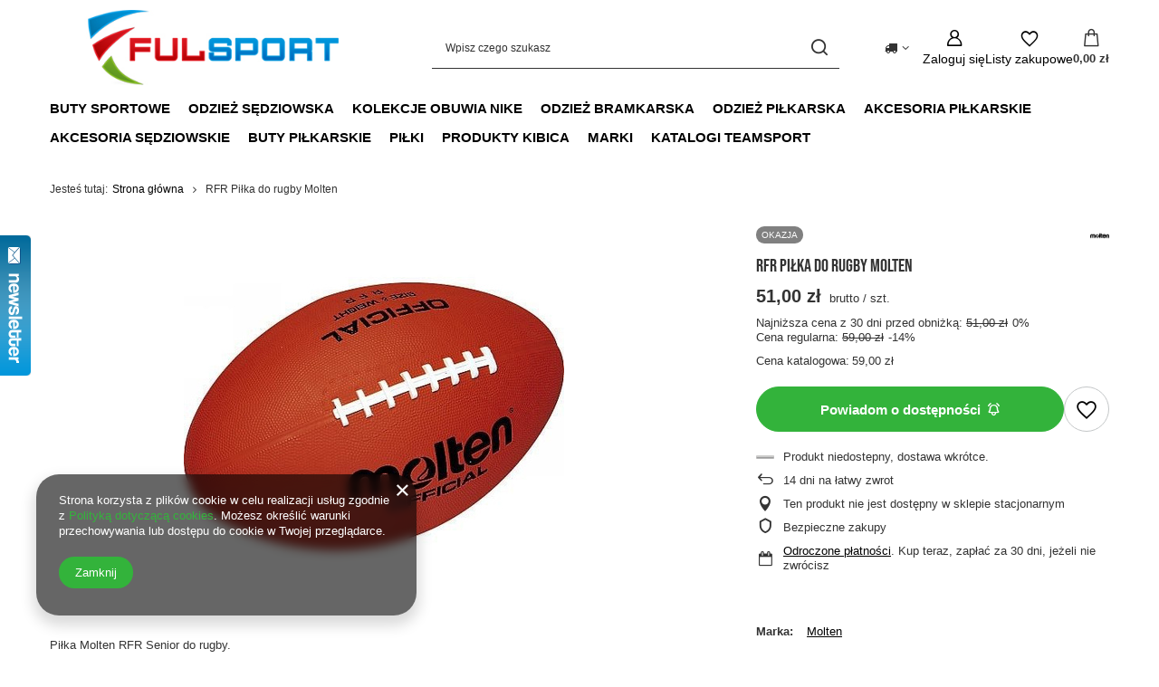

--- FILE ---
content_type: text/html; charset=utf-8
request_url: https://www.butyzakupy.pl/product-pol-5066-RFR-Pilka-do-rugby-Molten.html
body_size: 25485
content:
<!DOCTYPE html>
<html lang="pl" class="--vat --gross " ><head><link rel="preload" as="image" fetchpriority="high" href="/hpeciai/b9b3d49dfcc4255430e276a323c3b417/pol_pm_RFR-Pilka-do-rugby-Molten-5066_1.jpg"><meta name="viewport" content="initial-scale = 1.0, maximum-scale = 5.0, width=device-width, viewport-fit=cover"><meta http-equiv="Content-Type" content="text/html; charset=utf-8"><meta http-equiv="X-UA-Compatible" content="IE=edge"><title>RFR Piłka do rugby Molten | Sklep Butyzakupy.pl</title><meta name="keywords" content="   "><meta name="description" content="Kup RFR Piłka do rugby Molten w cenie 51,00 zł tylko w Butyzakupy.pl ☎ 790 201 980! Wysokiej jakości, oryginalne produkty od najlepszych producentów na rynku!"><link rel="icon" href="/gfx/pol/favicon.ico"><meta name="theme-color" content="#33b33b"><meta name="msapplication-navbutton-color" content="#33b33b"><meta name="apple-mobile-web-app-status-bar-style" content="#33b33b"><link rel="stylesheet" type="text/css" href="/gfx/pol/projector_style.css.gzip?r=1765442856"><style>
							#photos_slider[data-skeleton] .photos__link:before {
								padding-top: calc(min((420/420 * 100%), 420px));
							}
							@media (min-width: 979px) {.photos__slider[data-skeleton] .photos__figure:not(.--nav):first-child .photos__link {
								max-height: 420px;
							}}
						</style><script>var app_shop={urls:{prefix:'data="/gfx/'.replace('data="', '')+'pol/',graphql:'/graphql/v1/'},vars:{meta:{viewportContent:'initial-scale = 1.0, maximum-scale = 5.0, width=device-width, viewport-fit=cover'},priceType:'gross',priceTypeVat:true,productDeliveryTimeAndAvailabilityWithBasket:false,geoipCountryCode:'US',fairShopLogo: { enabled: false, image: '/gfx/standards/safe_light.svg'},currency:{id:'PLN',symbol:'zł',country:'pl',format:'###,##0.00',beforeValue:false,space:true,decimalSeparator:',',groupingSeparator:' '},language:{id:'pol',symbol:'pl',name:'Polski'},omnibus:{enabled:true,rebateCodeActivate:false,hidePercentageDiscounts:false,},},txt:{priceTypeText:' brutto',},fn:{},fnrun:{},files:[],graphql:{}};const getCookieByName=(name)=>{const value=`; ${document.cookie}`;const parts = value.split(`; ${name}=`);if(parts.length === 2) return parts.pop().split(';').shift();return false;};if(getCookieByName('freeeshipping_clicked')){document.documentElement.classList.remove('--freeShipping');}if(getCookieByName('rabateCode_clicked')){document.documentElement.classList.remove('--rabateCode');}function hideClosedBars(){const closedBarsArray=JSON.parse(localStorage.getItem('closedBars'))||[];if(closedBarsArray.length){const styleElement=document.createElement('style');styleElement.textContent=`${closedBarsArray.map((el)=>`#${el}`).join(',')}{display:none !important;}`;document.head.appendChild(styleElement);}}hideClosedBars();</script><meta name="robots" content="index,follow"><meta name="rating" content="general"><meta name="Author" content="FULSPORT S.C. Robert Ludwin, Tomasz Cyrnek na bazie IdoSell (www.idosell.com/shop).">
<!-- Begin LoginOptions html -->

<style>
#client_new_social .service_item[data-name="service_Apple"]:before, 
#cookie_login_social_more .service_item[data-name="service_Apple"]:before,
.oscop_contact .oscop_login__service[data-service="Apple"]:before {
    display: block;
    height: 2.6rem;
    content: url('/gfx/standards/apple.svg?r=1743165583');
}
.oscop_contact .oscop_login__service[data-service="Apple"]:before {
    height: auto;
    transform: scale(0.8);
}
#client_new_social .service_item[data-name="service_Apple"]:has(img.service_icon):before,
#cookie_login_social_more .service_item[data-name="service_Apple"]:has(img.service_icon):before,
.oscop_contact .oscop_login__service[data-service="Apple"]:has(img.service_icon):before {
    display: none;
}
</style>

<!-- End LoginOptions html -->

<!-- Open Graph -->
<meta property="og:type" content="website"><meta property="og:url" content="https://www.butyzakupy.pl/product-pol-5066-RFR-Pilka-do-rugby-Molten.html
"><meta property="og:title" content="RFR Piłka do rugby Molten"><meta property="og:site_name" content="FULSPORT S.C. Robert Ludwin, Tomasz Cyrnek"><meta property="og:locale" content="pl_PL"><meta property="og:image" content="https://www.butyzakupy.pl/hpeciai/644b81f19a607322ef42c0c1b4163fd4/pol_pl_RFR-Pilka-do-rugby-Molten-5066_1.jpg"><meta property="og:image:width" content="420"><meta property="og:image:height" content="420"><link rel="manifest" href="https://www.butyzakupy.pl/data/include/pwa/1/manifest.json?t=3"><meta name="apple-mobile-web-app-capable" content="yes"><meta name="apple-mobile-web-app-status-bar-style" content="black"><meta name="apple-mobile-web-app-title" content="www.butyzakupy.pl"><link rel="apple-touch-icon" href="/data/include/pwa/1/icon-128.png"><link rel="apple-touch-startup-image" href="/data/include/pwa/1/logo-512.png" /><meta name="msapplication-TileImage" content="/data/include/pwa/1/icon-144.png"><meta name="msapplication-TileColor" content="#2F3BA2"><meta name="msapplication-starturl" content="/"><script type="application/javascript">var _adblock = true;</script><script async src="/data/include/advertising.js"></script><script type="application/javascript">var statusPWA = {
                online: {
                    txt: "Połączono z internetem",
                    bg: "#5fa341"
                },
                offline: {
                    txt: "Brak połączenia z internetem",
                    bg: "#eb5467"
                }
            }</script><script async type="application/javascript" src="/ajax/js/pwa_online_bar.js?v=1&r=6"></script><script >
window.dataLayer = window.dataLayer || [];
window.gtag = function gtag() {
dataLayer.push(arguments);
}
gtag('consent', 'default', {
'ad_storage': 'denied',
'analytics_storage': 'denied',
'ad_personalization': 'denied',
'ad_user_data': 'denied',
'wait_for_update': 500
});

gtag('set', 'ads_data_redaction', true);
</script><script  class='google_consent_mode_update'>
gtag('consent', 'update', {
'ad_storage': 'granted',
'analytics_storage': 'granted',
'ad_personalization': 'granted',
'ad_user_data': 'granted'
});
</script>
<!-- End Open Graph -->

<link rel="canonical" href="https://www.butyzakupy.pl/product-pol-5066-RFR-Pilka-do-rugby-Molten.html" />


<!-- Begin additional html or js -->


<!--1|1|1-->
<script>$(function() {
$('#menu_categories a').unbind();
});</script>
<!--5|1|5-->
<meta name="google-site-verification" content="google80becd80ea94f7a0" />
<meta name="google-site-verification" content="8x6aEXUldomsJW_b9VFCIeDKclU-sE6Gd-eYLKHHXko" />
<!--4|1|4-->
<meta name="google-site-verification" content="8x6aEXUldomsJW_b9VFCIeDKclU-sE6Gd-eYLKHHXko" />

<!-- End additional html or js -->
                <script>
                if (window.ApplePaySession && window.ApplePaySession.canMakePayments()) {
                    var applePayAvailabilityExpires = new Date();
                    applePayAvailabilityExpires.setTime(applePayAvailabilityExpires.getTime() + 2592000000); //30 days
                    document.cookie = 'applePayAvailability=yes; expires=' + applePayAvailabilityExpires.toUTCString() + '; path=/;secure;'
                    var scriptAppleJs = document.createElement('script');
                    scriptAppleJs.src = "/ajax/js/apple.js?v=3";
                    if (document.readyState === "interactive" || document.readyState === "complete") {
                          document.body.append(scriptAppleJs);
                    } else {
                        document.addEventListener("DOMContentLoaded", () => {
                            document.body.append(scriptAppleJs);
                        });  
                    }
                } else {
                    document.cookie = 'applePayAvailability=no; path=/;secure;'
                }
                </script>
                                <script>
                var listenerFn = function(event) {
                    if (event.origin !== "https://payment.idosell.com")
                        return;
                    
                    var isString = (typeof event.data === 'string' || event.data instanceof String);
                    if (!isString) return;
                    try {
                        var eventData = JSON.parse(event.data);
                    } catch (e) {
                        return;
                    }
                    if (!eventData) { return; }                                            
                    if (eventData.isError) { return; }
                    if (eventData.action != 'isReadyToPay') {return; }
                    
                    if (eventData.result.result && eventData.result.paymentMethodPresent) {
                        var googlePayAvailabilityExpires = new Date();
                        googlePayAvailabilityExpires.setTime(googlePayAvailabilityExpires.getTime() + 2592000000); //30 days
                        document.cookie = 'googlePayAvailability=yes; expires=' + googlePayAvailabilityExpires.toUTCString() + '; path=/;secure;'
                    } else {
                        document.cookie = 'googlePayAvailability=no; path=/;secure;'
                    }                                            
                }     
                if (!window.isAdded)
                {                                        
                    if (window.oldListener != null) {
                         window.removeEventListener('message', window.oldListener);
                    }                        
                    window.addEventListener('message', listenerFn);
                    window.oldListener = listenerFn;                                      
                       
                    const iframe = document.createElement('iframe');
                    iframe.src = "https://payment.idosell.com/assets/html/checkGooglePayAvailability.html?origin=https%3A%2F%2Fwww.butyzakupy.pl";
                    iframe.style.display = 'none';                                            

                    if (document.readyState === "interactive" || document.readyState === "complete") {
                          if (!window.isAdded) {
                              window.isAdded = true;
                              document.body.append(iframe);
                          }
                    } else {
                        document.addEventListener("DOMContentLoaded", () => {
                            if (!window.isAdded) {
                              window.isAdded = true;
                              document.body.append(iframe);
                          }
                        });  
                    }  
                }
                </script>
                <script>let paypalDate = new Date();
                    paypalDate.setTime(paypalDate.getTime() + 86400000);
                    document.cookie = 'payPalAvailability_PLN=-1; expires=' + paypalDate.getTime() + '; path=/; secure';
                </script><script src="/data/gzipFile/expressCheckout.js.gz"></script></head><body><div id="container" class="projector_page container max-width-1200"><header class=""><script class="ajaxLoad">app_shop.vars.vat_registered="true";app_shop.vars.currency_format="###,##0.00";app_shop.vars.currency_before_value=false;app_shop.vars.currency_space=true;app_shop.vars.symbol="zł";app_shop.vars.id="PLN";app_shop.vars.baseurl="http://www.butyzakupy.pl/";app_shop.vars.sslurl="https://www.butyzakupy.pl/";app_shop.vars.curr_url="%2Fproduct-pol-5066-RFR-Pilka-do-rugby-Molten.html";var currency_decimal_separator=',';var currency_grouping_separator=' ';app_shop.vars.blacklist_extension=["exe","com","swf","js","php"];app_shop.vars.blacklist_mime=["application/javascript","application/octet-stream","message/http","text/javascript","application/x-deb","application/x-javascript","application/x-shockwave-flash","application/x-msdownload"];app_shop.urls.contact="/contact-pol.html";</script><div id="viewType" style="display:none"></div><div id="menu_skip" class="menu_skip"><a href="#layout" class="btn --outline --medium menu_skip__link --layout">Przejdź do zawartości strony</a><a href="#menu_categories" class="btn --outline --medium menu_skip__link --menu">Przejdź do kategorii</a></div><div id="logo" class="d-flex align-items-center" data-bg="/data/gfx/mask/pol/top_1_big.png"><a href="https://www.butyzakupy.pl" target="_self" aria-label="Logo sklepu"><img src="/data/gfx/mask/pol/logo_1_big.jpg" alt="Sklep piłkarski ButyZakupy.pl" width="454" height="104"></a></div><form action="https://www.butyzakupy.pl/search.php" method="get" id="menu_search" class="menu_search"><a href="#showSearchForm" class="menu_search__mobile" aria-label="Szukaj"></a><div class="menu_search__block"><div class="menu_search__item --input"><input class="menu_search__input" type="text" name="text" autocomplete="off" placeholder="Wpisz czego szukasz" aria-label="Wpisz czego szukasz"><button class="menu_search__submit" type="submit" aria-label="Szukaj"></button></div><div class="menu_search__item --results search_result"></div></div></form><div id="menu_top" class="menu_top"><div id="menu_settings" class="align-items-center justify-content-center justify-content-lg-end"><div class="open_trigger hover__wrapper --hover_touch" tabindex="0" aria-label="Kliknij, aby zmienić kraj dostawy"><span class="d-none d-md-inline-block flag_txt"><i class="icon-truck"></i></span><i class="icon-angle-down d-none d-md-inline-block"></i><form class="hover__element --right" action="https://www.butyzakupy.pl/settings.php" method="post"><ul><li><div class="form-group"><span for="menu_settings_country">Dostawa do</span><div class="select-after"><select class="form-control" name="country" id="menu_settings_country" aria-label="Dostawa do"><option value="1143020057">Francja</option><option value="1143020075">Hiszpania</option><option value="1143020076">Holandia</option><option value="1143020083">Irlandia</option><option value="1143020143">Niemcy</option><option value="1143020149">Norwegia</option><option selected value="1143020003">Polska</option><option value="1143020218">Wielka Brytania</option><option value="1143020220">Włochy</option></select></div></div></li><li class="buttons"><button class="btn --solid --large" type="submit">
									Zastosuj zmiany
								</button></li></ul></form></div></div><div class="account_links"><a class="account_links__item" href="https://www.butyzakupy.pl/login.php" aria-label="Zaloguj się"><span class="account_links__text --logged-out">Zaloguj się</span></a></div><div class="shopping_list_top hover__wrapper" data-empty="true"><a href="https://www.butyzakupy.pl/pl/shoppinglist/" class="wishlist_link slt_link --empty" aria-label="Listy zakupowe"><span class="slt_link__text">Listy zakupowe</span></a><div class="slt_lists hover__element"><ul class="slt_lists__nav"><li class="slt_lists__nav_item" data-list_skeleton="true" data-list_id="true" data-shared="true"><a href="#" class="slt_lists__nav_link" data-list_href="true"><span class="slt_lists__nav_name" data-list_name="true"></span><span class="slt_lists__count" data-list_count="true">0</span></a></li><li class="slt_lists__nav_item --empty"><a class="slt_lists__nav_link --empty" href="https://www.butyzakupy.pl/pl/shoppinglist/"><span class="slt_lists__nav_name" data-list_name="true">Lista zakupowa</span><span class="slt_lists__count" data-list_count="true">0</span></a></li></ul></div></div><div id="menu_basket" class="top_basket hover__wrapper --skeleton --mobile_hide"><a class="top_basket__sub" title="Przejdź do koszyka" href="/basketedit.php" aria-label="Wartość koszyka: 0,00 zł"><span class="badge badge-info"></span><strong class="top_basket__price">0,00 zł</strong></a><div class="top_basket__express_checkout_container"><express-checkout type="basket"></express-checkout></div><script>
        app_shop.vars.cache_html = true;
      </script><div class="top_basket__details hover__element --skeleton"><div class="top_basket__skeleton --name"></div><div class="top_basket__skeleton --product"></div><div class="top_basket__skeleton --product"></div><div class="top_basket__skeleton --product --last"></div><div class="top_basket__skeleton --sep"></div><div class="top_basket__skeleton --summary"></div></div></div><template id="top_basket_product"><div class="top_basket__product"><a class="top_basket__img" title=""><picture><source type="image/webp" srcset=""></source><img src="" alt=""></picture></a><a class="top_basket__link" title=""></a><div class="top_basket__prices"><span class="top_basket__price"></span><span class="top_basket__unit"></span><span class="top_basket__vat"></span></div></div></template><template id="top_basket_summary"><div class="top_basket__summary_shipping_free"><span class="top_basket__summary_label --freeshipping_limit">Do darmowej dostawy brakuje <span class="top_basket__summary_value"></span></span><span class="progress_bar"><span class="progress_bar__value"></span></span></div><div class="top_basket__summary_item --worth"><span class="top_basket__summary_label">Wartość zamówienia:</span><b class="top_basket__summary_value"></b></div><div class="top_basket__summary_item --shipping"><span class="top_basket__summary_label">Koszt przesyłki:</span><b class="top_basket__summary_value"></b></div><div class="top_basket__buttons"><a class="btn --solid --large" data-ec-class="btn --outline --large" title="Przejdź do koszyka" href="/basketedit.php">
        Przejdź do koszyka
      </a><div id="top_basket__express_checkout_placeholder"></div></div></template><template id="top_basket_details"><div class="top_basket__details hover__element"><div class="top_basket__details_sub"><div class="headline"><span class="headline__name">Twój koszyk (<span class="top_basket__count"></span>)</span></div><div class="top_basket__products"></div><div class="top_basket__summary"></div></div></div></template></div><nav id="menu_categories" class="wide" aria-label="Kategorie główne"><button type="button" class="navbar-toggler" aria-label="Menu"><i class="icon-reorder"></i></button><div class="navbar-collapse" id="menu_navbar"><ul class="navbar-nav mx-md-n2"><li class="nav-item"><span class="nav-link-wrapper"><a  href="/pol_m_Buty-sportowe-277.html" target="_self" title="Buty sportowe" class="nav-link --l1" >Buty sportowe</a><button class="nav-link-expand" type="button" aria-label="Buty sportowe, Menu"></button></span><ul class="navbar-subnav"><li class="nav-header"><a href="#backLink" class="nav-header__backLink"><i class="icon-angle-left"></i></a><a  href="/pol_m_Buty-sportowe-277.html" target="_self" title="Buty sportowe" class="nav-link --l1" >Buty sportowe</a></li><li class="nav-item"><a  href="/pol_m_Buty-sportowe_Buty-do-biegania-470.html" target="_self" title="Buty do biegania" class="nav-link --l2" >Buty do biegania</a><ul class="navbar-subsubnav"><li class="nav-header"><a href="#backLink" class="nav-header__backLink"><i class="icon-angle-left"></i></a><a  href="/pol_m_Buty-sportowe_Buty-do-biegania-470.html" target="_self" title="Buty do biegania" class="nav-link --l2" >Buty do biegania</a></li><li class="nav-item"><a  href="/pol_m_Buty-sportowe_Buty-do-biegania_Buty-do-joggingu-749.html" target="_self" title="Buty do joggingu " class="nav-link --l3" >Buty do joggingu </a></li><li class="nav-item"><a  href="/pol_m_Buty-sportowe_Buty-do-biegania_Buty-trailowe-750.html" target="_self" title="Buty trailowe " class="nav-link --l3" >Buty trailowe </a></li></ul></li><li class="nav-item"><a  href="/pol_m_Buty-sportowe_Buty-do-pilki-noznej-480.html" target="_self" title="Buty do piłki nożnej" class="nav-link --l2" >Buty do piłki nożnej</a><ul class="navbar-subsubnav"><li class="nav-header"><a href="#backLink" class="nav-header__backLink"><i class="icon-angle-left"></i></a><a  href="/pol_m_Buty-sportowe_Buty-do-pilki-noznej-480.html" target="_self" title="Buty do piłki nożnej" class="nav-link --l2" >Buty do piłki nożnej</a></li><li class="nav-item"><a  href="/pol_m_Buty-sportowe_Buty-do-pilki-noznej_Buty-halowe-481.html" target="_self" title="Buty halowe" class="nav-link --l3" >Buty halowe</a></li><li class="nav-item"><a  href="/pol_m_Buty-sportowe_Buty-do-pilki-noznej_Buty-turfy-483.html" target="_self" title="Buty turfy" class="nav-link --l3" >Buty turfy</a></li><li class="nav-item"><a  href="/pol_m_Buty-sportowe_Buty-do-pilki-noznej_Korki-pilkarskie-482.html" target="_self" title="Korki piłkarskie" class="nav-link --l3" >Korki piłkarskie</a></li></ul></li><li class="nav-item empty"><a  href="/pol_m_Buty-sportowe_Buty-do-treningu-473.html" target="_self" title="Buty do treningu" class="nav-link --l2" >Buty do treningu</a></li><li class="nav-item empty"><a  href="/pol_m_Buty-sportowe_Buty-lifestylowe-471.html" target="_self" title="Buty lifestylowe" class="nav-link --l2" >Buty lifestylowe</a></li><li class="nav-item empty"><a  href="/pol_m_Buty-sportowe_Buty-do-siatkowki-757.html" target="_self" title="Buty do siatkówki" class="nav-link --l2" >Buty do siatkówki</a></li><li class="nav-item empty"><a  href="/pol_m_Buty-sportowe_Buty-do-tenisa-758.html" target="_self" title="Buty do tenisa" class="nav-link --l2" >Buty do tenisa</a></li><li class="nav-item empty"><a  href="/pol_m_Buty-sportowe_Buty-do-trekkingu-1388.html" target="_self" title="Buty do trekkingu" class="nav-link --l2" >Buty do trekkingu</a></li></ul></li><li class="nav-item"><span class="nav-link-wrapper"><a  href="/pol_m_Odziez-sedziowska-1400.html" target="_self" title="Odzież sędziowska" class="nav-link --l1" >Odzież sędziowska</a><button class="nav-link-expand" type="button" aria-label="Odzież sędziowska, Menu"></button></span><ul class="navbar-subnav"><li class="nav-header"><a href="#backLink" class="nav-header__backLink"><i class="icon-angle-left"></i></a><a  href="/pol_m_Odziez-sedziowska-1400.html" target="_self" title="Odzież sędziowska" class="nav-link --l1" >Odzież sędziowska</a></li><li class="nav-item empty"><a  href="/pol_m_Odziez-sedziowska_Koszulki-sedziowskie-1401.html" target="_self" title="Koszulki sędziowskie" class="nav-link --l2" >Koszulki sędziowskie</a></li></ul></li><li class="nav-item"><span class="nav-link-wrapper"><a  href="/pol_m_Kolekcje-obuwia-Nike-165.html" target="_self" title="Kolekcje obuwia Nike" class="nav-link --l1" >Kolekcje obuwia Nike</a><button class="nav-link-expand" type="button" aria-label="Kolekcje obuwia Nike, Menu"></button></span><ul class="navbar-subnav"><li class="nav-header"><a href="#backLink" class="nav-header__backLink"><i class="icon-angle-left"></i></a><a  href="/pol_m_Kolekcje-obuwia-Nike-165.html" target="_self" title="Kolekcje obuwia Nike" class="nav-link --l1" >Kolekcje obuwia Nike</a></li><li class="nav-item"><a  href="/pol_m_Kolekcje-obuwia-Nike_Nike-Mercurial-166.html" target="_self" title="Nike Mercurial" class="nav-link --l2 nav-gfx" ><picture class="nav-picture --main --lvl2"><img alt="Nike Mercurial" title="Nike Mercurial" src="/data/gfx/pol/navigation/1_1_i_166.jpg" loading="lazy"></picture><span class="gfx_lvl_2 d-none">Nike Mercurial</span></a><ul class="navbar-subsubnav"><li class="nav-header"><a href="#backLink" class="nav-header__backLink"><i class="icon-angle-left"></i></a><a  href="/pol_m_Kolekcje-obuwia-Nike_Nike-Mercurial-166.html" target="_self" title="Nike Mercurial" class="nav-link --l2 nav-gfx" ><picture class="nav-picture --main --lvl2"><img alt="Nike Mercurial" title="Nike Mercurial" src="/data/gfx/pol/navigation/1_1_i_166.jpg" loading="lazy"></picture><span class="gfx_lvl_2 d-none">Nike Mercurial</span></a></li><li class="nav-item"><a  href="/pol_m_Kolekcje-obuwia-Nike_Nike-Mercurial_Nike-Mercurial-Vapor-230.html" target="_self" title="Nike Mercurial Vapor" class="nav-link --l3" >Nike Mercurial Vapor</a></li></ul></li></ul></li><li class="nav-item"><span class="nav-link-wrapper"><a  href="/pol_m_Odziez-bramkarska-257.html" target="_self" title="Odzież bramkarska" class="nav-link --l1" >Odzież bramkarska</a><button class="nav-link-expand" type="button" aria-label="Odzież bramkarska, Menu"></button></span><ul class="navbar-subnav"><li class="nav-header"><a href="#backLink" class="nav-header__backLink"><i class="icon-angle-left"></i></a><a  href="/pol_m_Odziez-bramkarska-257.html" target="_self" title="Odzież bramkarska" class="nav-link --l1" >Odzież bramkarska</a></li><li class="nav-item"><a  href="/pol_m_Odziez-bramkarska_Rekawice-bramkarskie-272.html" target="_self" title="Rękawice bramkarskie" class="nav-link --l2" >Rękawice bramkarskie</a><ul class="navbar-subsubnav"><li class="nav-header"><a href="#backLink" class="nav-header__backLink"><i class="icon-angle-left"></i></a><a  href="/pol_m_Odziez-bramkarska_Rekawice-bramkarskie-272.html" target="_self" title="Rękawice bramkarskie" class="nav-link --l2" >Rękawice bramkarskie</a></li><li class="nav-item"><a  href="/pol_m_Odziez-bramkarska_Rekawice-bramkarskie_Rekawice-bramkarskie-Football-Masters-668.html" target="_self" title="Rękawice bramkarskie Football Masters" class="nav-link --l3" >Rękawice bramkarskie Football Masters</a></li><li class="nav-item"><a  href="/pol_m_Odziez-bramkarska_Rekawice-bramkarskie_Rekawice-bramkarskie-4keepers-1317.html" target="_self" title="Rękawice bramkarskie 4keepers" class="nav-link --l3" >Rękawice bramkarskie 4keepers</a></li></ul></li><li class="nav-item empty"><a  href="/pol_m_Odziez-bramkarska_Spodnie-bramkarskie-273.html" target="_self" title="Spodnie bramkarskie" class="nav-link --l2" >Spodnie bramkarskie</a></li><li class="nav-item empty"><a  href="/pol_m_Odziez-bramkarska_Komplet-bramkarski-608.html" target="_self" title="Komplet bramkarski" class="nav-link --l2" >Komplet bramkarski</a></li><li class="nav-item empty"><a  href="/pol_m_Odziez-bramkarska_Spodenki-bramkarskie-724.html" target="_self" title="Spodenki bramkarskie" class="nav-link --l2" >Spodenki bramkarskie</a></li></ul></li><li class="nav-item"><span class="nav-link-wrapper"><a  href="/pol_m_Odziez-pilkarska-155.html" target="_self" title="Odzież piłkarska" class="nav-link --l1" >Odzież piłkarska</a><button class="nav-link-expand" type="button" aria-label="Odzież piłkarska, Menu"></button></span><ul class="navbar-subnav"><li class="nav-header"><a href="#backLink" class="nav-header__backLink"><i class="icon-angle-left"></i></a><a  href="/pol_m_Odziez-pilkarska-155.html" target="_self" title="Odzież piłkarska" class="nav-link --l1" >Odzież piłkarska</a></li><li class="nav-item empty"><a  href="/pol_m_Odziez-pilkarska_Bluzy-pilkarskie-156.html" target="_self" title="Bluzy piłkarskie" class="nav-link --l2" >Bluzy piłkarskie</a></li><li class="nav-item empty"><a  href="/pol_m_Odziez-pilkarska_Dresy-pilkarskie-275.html" target="_self" title="Dresy piłkarskie" class="nav-link --l2" >Dresy piłkarskie</a></li><li class="nav-item empty"><a  href="/pol_m_Odziez-pilkarska_Komplety-pilkarskie-159.html" target="_self" title="Komplety piłkarskie" class="nav-link --l2" >Komplety piłkarskie</a></li><li class="nav-item empty"><a  href="/pol_m_Odziez-pilkarska_Koszulki-pilkarskie-160.html" target="_self" title="Koszulki piłkarskie" class="nav-link --l2" >Koszulki piłkarskie</a></li><li class="nav-item empty"><a  href="/pol_m_Odziez-pilkarska_Rekawice-sportowe-628.html" target="_self" title="Rękawice sportowe" class="nav-link --l2" >Rękawice sportowe</a></li><li class="nav-item empty"><a  href="/pol_m_Odziez-pilkarska_Skarpetogetry-157.html" target="_self" title="Skarpetogetry" class="nav-link --l2" >Skarpetogetry</a></li><li class="nav-item empty"><a  href="/pol_m_Odziez-pilkarska_Spodenki-pilkarskie-158.html" target="_self" title="Spodenki piłkarskie" class="nav-link --l2" >Spodenki piłkarskie</a></li><li class="nav-item empty"><a  href="/pol_m_Odziez-pilkarska_Spodnie-pilkarskie-276.html" target="_self" title="Spodnie piłkarskie" class="nav-link --l2" >Spodnie piłkarskie</a></li><li class="nav-item empty"><a  href="/pol_m_Odziez-pilkarska_Znaczniki-pilkarskie-577.html" target="_self" title="Znaczniki piłkarskie" class="nav-link --l2" >Znaczniki piłkarskie</a></li><li class="nav-item empty"><a  href="/pol_m_Odziez-pilkarska_Kurtki-sportowe-642.html" target="_self" title="Kurtki sportowe" class="nav-link --l2" >Kurtki sportowe</a></li><li class="nav-item empty"><a  href="/pol_m_Odziez-pilkarska_Czapki-765.html" target="_self" title="Czapki" class="nav-link --l2" >Czapki</a></li><li class="nav-item empty"><a  href="/pol_m_Odziez-pilkarska_Skarpetki-pilkarskie-879.html" target="_self" title="Skarpetki piłkarskie" class="nav-link --l2" >Skarpetki piłkarskie</a></li><li class="nav-item"><a  href="/pol_m_Odziez-pilkarska_Odziez-termoaktywna-884.html" target="_self" title="Odzież termoaktywna" class="nav-link --l2" >Odzież termoaktywna</a><ul class="navbar-subsubnav"><li class="nav-header"><a href="#backLink" class="nav-header__backLink"><i class="icon-angle-left"></i></a><a  href="/pol_m_Odziez-pilkarska_Odziez-termoaktywna-884.html" target="_self" title="Odzież termoaktywna" class="nav-link --l2" >Odzież termoaktywna</a></li><li class="nav-item"><a  href="/pol_m_Odziez-pilkarska_Odziez-termoaktywna_Spodenki-885.html" target="_self" title="Spodenki" class="nav-link --l3" >Spodenki</a></li><li class="nav-item"><a  href="/pol_m_Odziez-pilkarska_Odziez-termoaktywna_Koszulki-886.html" target="_self" title="Koszulki" class="nav-link --l3" >Koszulki</a></li></ul></li></ul></li><li class="nav-item"><span class="nav-link-wrapper"><a  href="/pol_m_Akcesoria-pilkarskie-578.html" target="_self" title="Akcesoria piłkarskie" class="nav-link --l1" >Akcesoria piłkarskie</a><button class="nav-link-expand" type="button" aria-label="Akcesoria piłkarskie, Menu"></button></span><ul class="navbar-subnav"><li class="nav-header"><a href="#backLink" class="nav-header__backLink"><i class="icon-angle-left"></i></a><a  href="/pol_m_Akcesoria-pilkarskie-578.html" target="_self" title="Akcesoria piłkarskie" class="nav-link --l1" >Akcesoria piłkarskie</a></li><li class="nav-item"><a  href="/pol_m_Akcesoria-pilkarskie_Akcesoria-treningowe-258.html" target="_self" title="Akcesoria treningowe" class="nav-link --l2" >Akcesoria treningowe</a><ul class="navbar-subsubnav more"><li class="nav-header"><a href="#backLink" class="nav-header__backLink"><i class="icon-angle-left"></i></a><a  href="/pol_m_Akcesoria-pilkarskie_Akcesoria-treningowe-258.html" target="_self" title="Akcesoria treningowe" class="nav-link --l2" >Akcesoria treningowe</a></li><li class="nav-item"><a  href="/pol_m_Akcesoria-pilkarskie_Akcesoria-treningowe_Drabinki-treningowe-584.html" target="_self" title="Drabinki treningowe" class="nav-link --l3" >Drabinki treningowe</a></li><li class="nav-item"><a  href="/pol_m_Akcesoria-pilkarskie_Akcesoria-treningowe_Pacholki-579.html" target="_self" title="Pachołki " class="nav-link --l3" >Pachołki </a></li><li class="nav-item"><a  href="/pol_m_Akcesoria-pilkarskie_Akcesoria-treningowe_Plotki-treningowe-557.html" target="_self" title="Płotki treningowe" class="nav-link --l3" >Płotki treningowe</a></li><li class="nav-item"><a  href="/pol_m_Akcesoria-pilkarskie_Akcesoria-treningowe_Tablice-taktyczne-580.html" target="_self" title="Tablice taktyczne" class="nav-link --l3" >Tablice taktyczne</a></li><li class="nav-item"><a  href="/pol_m_Akcesoria-pilkarskie_Akcesoria-treningowe_Tyczki-slalomowe-598.html" target="_self" title="Tyczki slalomowe" class="nav-link --l3" >Tyczki slalomowe</a></li><li class="nav-item"><a  href="/pol_m_Akcesoria-pilkarskie_Akcesoria-treningowe_Worki-siatki-na-pilki-581.html" target="_self" title="Worki, siatki na piłki" class="nav-link --l3" >Worki, siatki na piłki</a></li><li class="nav-item"><a  href="/pol_m_Akcesoria-pilkarskie_Akcesoria-treningowe_Znaczniki-pola-582.html" target="_self" title="Znaczniki pola" class="nav-link --l3" >Znaczniki pola</a></li><li class="nav-item"><a  href="/pol_m_Akcesoria-pilkarskie_Akcesoria-treningowe_Laski-treningowe-607.html" target="_self" title="Laski treningowe" class="nav-link --l3" >Laski treningowe</a></li><li class="nav-item"><a  href="/pol_m_Akcesoria-pilkarskie_Akcesoria-treningowe_Pasy-Gumy-treningowe-634.html" target="_self" title="Pasy , Gumy treningowe" class="nav-link --l3" >Pasy , Gumy treningowe</a></li><li class="nav-item"><a  href="/pol_m_Akcesoria-pilkarskie_Akcesoria-treningowe_Wozki-na-pilki-635.html" target="_self" title="Wózki na piłki" class="nav-link --l3" >Wózki na piłki</a></li><li class="nav-item"><a  href="/pol_m_Akcesoria-pilkarskie_Akcesoria-treningowe_Podstawy-do-tyczek-643.html" target="_self" title="Podstawy do tyczek" class="nav-link --l3" >Podstawy do tyczek</a></li><li class="nav-item"><a  href="/pol_m_Akcesoria-pilkarskie_Akcesoria-treningowe_Bidony-665.html" target="_self" title="Bidony" class="nav-link --l3" >Bidony</a></li><li class="nav-item"><a  href="/pol_m_Akcesoria-pilkarskie_Akcesoria-treningowe_Koszyk-na-bidony-669.html" target="_self" title="Koszyk na bidony" class="nav-link --l3" >Koszyk na bidony</a></li><li class="nav-item"><a  href="/pol_m_Akcesoria-pilkarskie_Akcesoria-treningowe_Pompki-do-pilek-675.html" target="_self" title="Pompki do piłek" class="nav-link --l3" >Pompki do piłek</a></li><li class="nav-item"><a  href="/pol_m_Akcesoria-pilkarskie_Akcesoria-treningowe_Mur-pilkarski-695.html" target="_self" title="Mur piłkarski" class="nav-link --l3" >Mur piłkarski</a></li><li class="nav-item"><a  href="/pol_m_Akcesoria-pilkarskie_Akcesoria-treningowe_Stopery-723.html" target="_self" title="Stopery" class="nav-link --l3" >Stopery</a></li><li class="nav-item"><a  href="/pol_m_Akcesoria-pilkarskie_Akcesoria-treningowe_Kola-koordynacyjne-975.html" target="_self" title="Koła koordynacyjne" class="nav-link --l3" >Koła koordynacyjne</a></li><li class="nav-item"><a  href="/pol_m_Akcesoria-pilkarskie_Akcesoria-treningowe_Wysepki-976.html" target="_self" title="Wysepki" class="nav-link --l3" >Wysepki</a></li><li class="nav-item"><a  href="/pol_m_Akcesoria-pilkarskie_Akcesoria-treningowe_Notesy-978.html" target="_self" title="Notesy" class="nav-link --l3" >Notesy</a></li><li class="nav-item"><a  href="/pol_m_Akcesoria-pilkarskie_Akcesoria-treningowe_Pilki-gimnastyczne-1012.html" target="_self" title="Piłki gimnastyczne" class="nav-link --l3" >Piłki gimnastyczne</a></li><li class="nav-item --extend"><a href="" class="nav-link --l3" txt_alt="- Zwiń">+ Rozwiń</a></li></ul></li><li class="nav-item empty"><a  href="/pol_m_Akcesoria-pilkarskie_Ochraniacze-pilkarskie-164.html" target="_self" title="Ochraniacze piłkarskie" class="nav-link --l2" >Ochraniacze piłkarskie</a></li><li class="nav-item empty"><a  href="/pol_m_Akcesoria-pilkarskie_Opaski-kapitanskie-585.html" target="_self" title="Opaski kapitańskie" class="nav-link --l2" >Opaski kapitańskie</a></li><li class="nav-item empty"><a  href="/pol_m_Akcesoria-pilkarskie_Plecaki-pilkarskie-256.html" target="_self" title="Plecaki piłkarskie" class="nav-link --l2" >Plecaki piłkarskie</a></li><li class="nav-item empty"><a  href="/pol_m_Akcesoria-pilkarskie_Pozostale-akcesoria-pilkarskie-586.html" target="_self" title="Pozostałe akcesoria piłkarskie" class="nav-link --l2" >Pozostałe akcesoria piłkarskie</a></li><li class="nav-item empty"><a  href="/pol_m_Akcesoria-pilkarskie_Torby-pilkarskie-183.html" target="_self" title="Torby piłkarskie" class="nav-link --l2" >Torby piłkarskie</a></li><li class="nav-item empty"><a  href="/pol_m_Akcesoria-pilkarskie_Worki-na-buty-i-sprzet-540.html" target="_self" title="Worki na buty i sprzęt" class="nav-link --l2" >Worki na buty i sprzęt</a></li><li class="nav-item empty"><a  href="/pol_m_Akcesoria-sedziowskie_Choragiewki-sedziowskie-655.html" target="_self" title="Chorągiewki sędziowskie" class="nav-link --l2" >Chorągiewki sędziowskie</a></li><li class="nav-item empty"><a  href="/pol_m_Akcesoria-pilkarskie_Medycyna-sportowa-700.html" target="_self" title="Medycyna sportowa" class="nav-link --l2" >Medycyna sportowa</a></li><li class="nav-item"><a  href="/pol_m_Akcesoria-pilkarskie_Trening-motoryczny-i-silowy-957.html" target="_self" title="Trening motoryczny i siłowy" class="nav-link --l2" >Trening motoryczny i siłowy</a><ul class="navbar-subsubnav"><li class="nav-header"><a href="#backLink" class="nav-header__backLink"><i class="icon-angle-left"></i></a><a  href="/pol_m_Akcesoria-pilkarskie_Trening-motoryczny-i-silowy-957.html" target="_self" title="Trening motoryczny i siłowy" class="nav-link --l2" >Trening motoryczny i siłowy</a></li><li class="nav-item"><a  href="/pol_m_Akcesoria-pilkarskie_Trening-motoryczny-i-silowy_Gumy-958.html" target="_self" title="Gumy" class="nav-link --l3" >Gumy</a></li><li class="nav-item"><a  href="/pol_m_Akcesoria-pilkarskie_Trening-motoryczny-i-silowy_Tasmy-fitness-959.html" target="_self" title="Taśmy fitness" class="nav-link --l3" >Taśmy fitness</a></li><li class="nav-item"><a  href="/pol_m_Akcesoria-pilkarskie_Trening-motoryczny-i-silowy_Walki-962.html" target="_self" title="Wałki" class="nav-link --l3" >Wałki</a></li><li class="nav-item"><a  href="/pol_m_Akcesoria-pilkarskie_Trening-motoryczny-i-silowy_Rollery-963.html" target="_self" title="Rollery" class="nav-link --l3" >Rollery</a></li></ul></li><li class="nav-item"><a  href="/pol_m_Akcesoria-pilkarskie_Bramki-pilkarskie-i-wyposazenie-boisk-968.html" target="_self" title="Bramki piłkarskie i wyposażenie boisk" class="nav-link --l2" >Bramki piłkarskie i wyposażenie boisk</a><ul class="navbar-subsubnav"><li class="nav-header"><a href="#backLink" class="nav-header__backLink"><i class="icon-angle-left"></i></a><a  href="/pol_m_Akcesoria-pilkarskie_Bramki-pilkarskie-i-wyposazenie-boisk-968.html" target="_self" title="Bramki piłkarskie i wyposażenie boisk" class="nav-link --l2" >Bramki piłkarskie i wyposażenie boisk</a></li><li class="nav-item"><a  href="/pol_m_Akcesoria-pilkarskie_Bramki-pilkarskie-i-wyposazenie-boisk_Bramki-596.html" target="_self" title="Bramki" class="nav-link --l3" >Bramki</a></li><li class="nav-item"><a  href="/pol_m_Akcesoria-pilkarskie_Bramki-pilkarskie-i-wyposazenie-boisk_Zaczepy-do-siatek-638.html" target="_self" title="Zaczepy do siatek" class="nav-link --l3" >Zaczepy do siatek</a></li><li class="nav-item"><a  href="/pol_m_Akcesoria-pilkarskie_Bramki-pilkarskie-i-wyposazenie-boisk_Choragiewki-boiskowe-702.html" target="_self" title="Chorągiewki boiskowe" class="nav-link --l3" >Chorągiewki boiskowe</a></li><li class="nav-item"><a  href="/pol_m_Akcesoria-pilkarskie_Bramki-pilkarskie-i-wyposazenie-boisk_Siatki-970.html" target="_self" title="Siatki" class="nav-link --l3" >Siatki</a></li></ul></li><li class="nav-item empty"><a  href="/pol_m_Akcesoria-pilkarskie_Cisnieniomierze-1191.html" target="_self" title="Ciśnieniomierze" class="nav-link --l2" >Ciśnieniomierze</a></li><li class="nav-item empty"><a  href="/pol_m_Akcesoria-pilkarskie_Srodki-do-czyszczenia-sprzetu-pilkarskiego-1301.html" target="_self" title="Środki do czyszczenia sprzętu piłkarskiego" class="nav-link --l2" >Środki do czyszczenia sprzętu piłkarskiego</a></li></ul></li><li class="nav-item"><span class="nav-link-wrapper"><a  href="/pol_m_Akcesoria-sedziowskie-645.html" target="_self" title="Akcesoria sędziowskie" class="nav-link --l1" >Akcesoria sędziowskie</a><button class="nav-link-expand" type="button" aria-label="Akcesoria sędziowskie, Menu"></button></span><ul class="navbar-subnav"><li class="nav-header"><a href="#backLink" class="nav-header__backLink"><i class="icon-angle-left"></i></a><a  href="/pol_m_Akcesoria-sedziowskie-645.html" target="_self" title="Akcesoria sędziowskie" class="nav-link --l1" >Akcesoria sędziowskie</a></li><li class="nav-item empty"><a  href="/pol_m_Akcesoria-sedziowskie_Kartki-sedziowskie-646.html" target="_self" title="Kartki sędziowskie" class="nav-link --l2" >Kartki sędziowskie</a></li><li class="nav-item empty"><a  href="/pol_m_Akcesoria-sedziowskie_Gwizdki-sedziowskie-653.html" target="_self" title="Gwizdki sędziowskie" class="nav-link --l2" >Gwizdki sędziowskie</a></li><li class="nav-item empty"><a  href="/pol_m_Akcesoria-sedziowskie_Choragiewki-sedziowskie-655.html" target="_self" title="Chorągiewki sędziowskie " class="nav-link --l2" >Chorągiewki sędziowskie </a></li><li class="nav-item empty"><a  href="/pol_m_Akcesoria-sedziowskie_Tablice-zmian-1287.html" target="_self" title="Tablice zmian" class="nav-link --l2" >Tablice zmian</a></li></ul></li><li class="nav-item"><span class="nav-link-wrapper"><a  href="/pol_m_Buty-pilkarskie-151.html" target="_self" title="Buty piłkarskie" class="nav-link --l1" >Buty piłkarskie</a><button class="nav-link-expand" type="button" aria-label="Buty piłkarskie, Menu"></button></span><ul class="navbar-subnav"><li class="nav-header"><a href="#backLink" class="nav-header__backLink"><i class="icon-angle-left"></i></a><a  href="/pol_m_Buty-pilkarskie-151.html" target="_self" title="Buty piłkarskie" class="nav-link --l1" >Buty piłkarskie</a></li><li class="nav-item"><a  href="/pol_m_Buty-pilkarskie_Buty-pilkarskie-Adidas-250.html" target="_self" title="Buty piłkarskie Adidas" class="nav-link --l2" >Buty piłkarskie Adidas</a><ul class="navbar-subsubnav"><li class="nav-header"><a href="#backLink" class="nav-header__backLink"><i class="icon-angle-left"></i></a><a  href="/pol_m_Buty-pilkarskie_Buty-pilkarskie-Adidas-250.html" target="_self" title="Buty piłkarskie Adidas" class="nav-link --l2" >Buty piłkarskie Adidas</a></li><li class="nav-item"><a  href="/pol_m_Buty-pilkarskie_Buty-pilkarskie-Adidas_Halowki-Adidas-593.html" target="_self" title="Halówki Adidas" class="nav-link --l3" >Halówki Adidas</a></li><li class="nav-item"><a  href="/pol_m_Buty-pilkarskie_Buty-pilkarskie-Adidas_Turfy-Adidas-594.html" target="_self" title="Turfy Adidas" class="nav-link --l3" >Turfy Adidas</a></li><li class="nav-item"><a  href="/pol_m_Buty-pilkarskie_Buty-pilkarskie-Adidas_Korki-Adidas-595.html" target="_self" title="Korki Adidas" class="nav-link --l3" >Korki Adidas</a></li></ul></li><li class="nav-item"><a  href="/pol_m_Buty-pilkarskie_Buty-pilkarskie-Joma-253.html" target="_self" title="Buty piłkarskie Joma" class="nav-link --l2" >Buty piłkarskie Joma</a><ul class="navbar-subsubnav"><li class="nav-header"><a href="#backLink" class="nav-header__backLink"><i class="icon-angle-left"></i></a><a  href="/pol_m_Buty-pilkarskie_Buty-pilkarskie-Joma-253.html" target="_self" title="Buty piłkarskie Joma" class="nav-link --l2" >Buty piłkarskie Joma</a></li><li class="nav-item"><a  href="/pol_m_Buty-pilkarskie_Buty-pilkarskie-Joma_Halowki-Joma-590.html" target="_self" title="Halówki Joma" class="nav-link --l3" >Halówki Joma</a></li><li class="nav-item"><a  href="/pol_m_Buty-pilkarskie_Buty-pilkarskie-Joma_Turfy-Joma-591.html" target="_self" title="Turfy Joma" class="nav-link --l3" >Turfy Joma</a></li><li class="nav-item"><a  href="/pol_m_Buty-pilkarskie_Buty-pilkarskie-Joma_Korki-Joma-592.html" target="_self" title="Korki Joma" class="nav-link --l3" >Korki Joma</a></li></ul></li><li class="nav-item"><a  href="/pol_m_Buty-pilkarskie_Buty-pilkarskie-Nike-152.html" target="_self" title="Buty piłkarskie Nike" class="nav-link --l2" >Buty piłkarskie Nike</a><ul class="navbar-subsubnav"><li class="nav-header"><a href="#backLink" class="nav-header__backLink"><i class="icon-angle-left"></i></a><a  href="/pol_m_Buty-pilkarskie_Buty-pilkarskie-Nike-152.html" target="_self" title="Buty piłkarskie Nike" class="nav-link --l2" >Buty piłkarskie Nike</a></li><li class="nav-item"><a  href="/pol_m_Buty-pilkarskie_Buty-pilkarskie-Nike_Korki-Nike-153.html" target="_self" title="Korki Nike" class="nav-link --l3" >Korki Nike</a></li></ul></li><li class="nav-item"><a  href="/pol_m_Buty-pilkarskie_Buty-pilkarskie-Puma-587.html" target="_self" title="Buty piłkarskie Puma" class="nav-link --l2" >Buty piłkarskie Puma</a><ul class="navbar-subsubnav"><li class="nav-header"><a href="#backLink" class="nav-header__backLink"><i class="icon-angle-left"></i></a><a  href="/pol_m_Buty-pilkarskie_Buty-pilkarskie-Puma-587.html" target="_self" title="Buty piłkarskie Puma" class="nav-link --l2" >Buty piłkarskie Puma</a></li><li class="nav-item"><a  href="/pol_m_Buty-pilkarskie_Buty-pilkarskie-Puma_Korki-Puma-1306.html" target="_self" title="Korki Puma" class="nav-link --l3" >Korki Puma</a></li><li class="nav-item"><a  href="/pol_m_Buty-pilkarskie_Buty-pilkarskie-Puma_Turfy-Puma-1307.html" target="_self" title="Turfy Puma" class="nav-link --l3" >Turfy Puma</a></li></ul></li><li class="nav-item empty"><a  href="/pol_m_Buty-pilkarskie_Dzieciece-buty-pilkarskie-255.html" target="_self" title="Dziecięce buty piłkarskie" class="nav-link --l2" >Dziecięce buty piłkarskie</a></li><li class="nav-item empty"><a  href="/pol_m_Buty-pilkarskie_Meskie-buty-pilkarskie-254.html" target="_self" title="Męskie buty piłkarskie" class="nav-link --l2" >Męskie buty piłkarskie</a></li></ul></li><li class="nav-item"><span class="nav-link-wrapper"><a  href="/pol_m_Pilki-163.html" target="_self" title="Piłki" class="nav-link --l1" >Piłki</a><button class="nav-link-expand" type="button" aria-label="Piłki, Menu"></button></span><ul class="navbar-subnav"><li class="nav-header"><a href="#backLink" class="nav-header__backLink"><i class="icon-angle-left"></i></a><a  href="/pol_m_Pilki-163.html" target="_self" title="Piłki" class="nav-link --l1" >Piłki</a></li><li class="nav-item empty"><a  href="/pol_m_Pilki_Pilki-Adidas-180.html" target="_self" title="Piłki Adidas" class="nav-link --l2" >Piłki Adidas</a></li><li class="nav-item empty"><a  href="/pol_m_Pilki_Pilki-Joma-622.html" target="_self" title="Piłki Joma" class="nav-link --l2" >Piłki Joma</a></li><li class="nav-item empty"><a  href="/pol_m_Pilki_Pilki-Molten-537.html" target="_self" title="Piłki Molten" class="nav-link --l2" >Piłki Molten</a></li><li class="nav-item empty"><a  href="/pol_m_Pilki_Pilki-Nike-179.html" target="_self" title="Piłki Nike" class="nav-link --l2" >Piłki Nike</a></li><li class="nav-item empty"><a  href="/pol_m_Pilki_Pilki-Puma-182.html" target="_self" title="Piłki Puma" class="nav-link --l2" >Piłki Puma</a></li><li class="nav-item empty"><a  href="/pol_m_Pilki_Pilki-Select-181.html" target="_self" title="Piłki Select" class="nav-link --l2" >Piłki Select</a></li><li class="nav-item empty"><a  href="/pol_m_Pilki_Pilki-Zina-1384.html" target="_self" title="Piłki Zina" class="nav-link --l2" >Piłki Zina</a></li><li class="nav-item empty"><a  href="/pol_m_Pilki_Pilki-Pozostale-1560.html" target="_self" title="Piłki Pozostałe" class="nav-link --l2" >Piłki Pozostałe</a></li></ul></li><li class="nav-item"><span class="nav-link-wrapper"><a  href="/pol_m_Produkty-Kibica-875.html" target="_self" title="Produkty Kibica " class="nav-link --l1" >Produkty Kibica </a><button class="nav-link-expand" type="button" aria-label="Produkty Kibica , Menu"></button></span><ul class="navbar-subnav"><li class="nav-header"><a href="#backLink" class="nav-header__backLink"><i class="icon-angle-left"></i></a><a  href="/pol_m_Produkty-Kibica-875.html" target="_self" title="Produkty Kibica " class="nav-link --l1" >Produkty Kibica </a></li><li class="nav-item empty"><a  href="/pol_m_Produkty-Kibica-_Kluby-pilkarskie-878.html" target="_self" title="Kluby piłkarskie" class="nav-link --l2" >Kluby piłkarskie</a></li></ul></li><li class="nav-item"><span class="nav-link-wrapper"><a  href="https://www.butyzakupy.pl/producers.php" target="_self" title="Marki" class="nav-link --l1" >Marki</a><button class="nav-link-expand" type="button" aria-label="Marki, Menu"></button></span><ul class="navbar-subnav"><li class="nav-header"><a href="#backLink" class="nav-header__backLink"><i class="icon-angle-left"></i></a><a  href="https://www.butyzakupy.pl/producers.php" target="_self" title="Marki" class="nav-link --l1" >Marki</a></li><li class="nav-item empty"><a  href="/firm-pol-1326577200-Adidas.html" target="_self" title="Adidas" class="nav-link --l2" >Adidas</a></li><li class="nav-item empty"><a  href="/firm-pol-1516624891-Givova.html" target="_self" title="Givova" class="nav-link --l2" >Givova</a></li><li class="nav-item empty"><a  href="/firm-pol-1326577207-Joma.html" target="_self" title="Joma" class="nav-link --l2" >Joma</a></li><li class="nav-item empty"><a  href="/firm-pol-1516624926-Molten.html" target="_self" title="Molten" class="nav-link --l2" >Molten</a></li><li class="nav-item empty"><a  href="/firm-pol-1529583740-Monta.html" target="_self" title="Monta" class="nav-link --l2" >Monta</a></li><li class="nav-item empty"><a  href="/firm-pol-1326577185-Nike.html" target="_self" title="Nike" class="nav-link --l2" >Nike</a></li><li class="nav-item empty"><a  href="/firm-pol-1404240992-Puma.html" target="_self" title="Puma" class="nav-link --l2" >Puma</a></li><li class="nav-item empty"><a  href="/firm-pol-1540293161-Roly.html" target="_self" title="Roly" class="nav-link --l2" >Roly</a></li><li class="nav-item empty"><a  href="/firm-pol-1404241000-Select.html" target="_self" title="Select" class="nav-link --l2" >Select</a></li><li class="nav-item empty"><a  href="/firm-pol-1461749441-SMJ.html" target="_self" title="SMJ" class="nav-link --l2" >SMJ</a></li><li class="nav-item empty"><a  href="/firm-pol-1516625113-Uhlsport.html" target="_self" title="Uhlsport" class="nav-link --l2" >Uhlsport</a></li><li class="nav-item empty"><a  href="/firm-pol-1531393759-Under-Armour.html" target="_self" title="Under Armour" class="nav-link --l2" >Under Armour</a></li><li class="nav-item empty"><a  href="/firm-pol-1529669760-Vinex.html" target="_self" title="Vinex" class="nav-link --l2" >Vinex</a></li><li class="nav-item empty"><a  href="/firm-pol-1529666699-Vitasport.html" target="_self" title="Vitasport" class="nav-link --l2" >Vitasport</a></li><li class="nav-item empty"><a  href="/firm-pol-1548254274-Polsport.html" target="_self" title="Polsport" class="nav-link --l2" >Polsport</a></li><li class="nav-item empty"><a  href="/firm-pol-1550152852-Tecweld.html" target="_self" title="Tecweld" class="nav-link --l2" >Tecweld</a></li><li class="nav-item empty"><a  href="/firm-pol-1543913852-Fox-40.html" target="_self" title="Fox40" class="nav-link --l2" >Fox40</a></li><li class="nav-item empty"><a  href="/firm-pol-1547820915-Reda.html" target="_self" title="Reda" class="nav-link --l2" >Reda</a></li><li class="nav-item empty"><a  href="/firm-pol-1516624918-Mikasa.html" target="_self" title="Mikasa" class="nav-link --l2" >Mikasa</a></li><li class="nav-item empty"><a  href="/firm-pol-1539176617-Legend.html" target="_self" title="Legend" class="nav-link --l2" >Legend</a></li><li class="nav-item empty"><a  href="/firm-pol-1543912670-Yakima-Sport.html" target="_self" title="Yakimasport" class="nav-link --l2" >Yakimasport</a></li><li class="nav-item empty"><a  href="/firm-pol-1549957448-Football-Masters.html" target="_self" title="Football Masters" class="nav-link --l2" >Football Masters</a></li><li class="nav-item empty"><a  href="/firm-pol-1547723744-NO10.html" target="_self" title="No10" class="nav-link --l2" >No10</a></li><li class="nav-item empty"><a  href="/firm-pol-1571047223-HMS.html" target="_self" title="HMS" class="nav-link --l2" >HMS</a></li><li class="nav-item empty"><a  href="/firm-pol-1571144412-Rucanor.html" target="_self" title="Rucanor" class="nav-link --l2" >Rucanor</a></li><li class="nav-item empty"><a  href="/firm-pol-1572513102-Outhorn.html" target="_self" title="Outhorn" class="nav-link --l2" >Outhorn</a></li><li class="nav-item empty"><a  href="/firm-pol-1585660885-EB-FIT.html" target="_self" title="EB FIT" class="nav-link --l2" >EB FIT</a></li><li class="nav-item empty"><a  href="/firm-pol-1585745669-Allright.html" target="_self" title="Allright" class="nav-link --l2" >Allright</a></li><li class="nav-item empty"><a  href="/firm-pol-1586267441-Ziaja.html" target="_self" title="Ziaja" class="nav-link --l2" >Ziaja</a></li><li class="nav-item empty"><a  href="/pol_m_Marki_PROfit-1013.html" target="_self" title="PROfit" class="nav-link --l2" >PROfit</a></li><li class="nav-item empty"><a  href="/pol_m_Marki_Meteor-1179.html" target="_self" title="Meteor" class="nav-link --l2" >Meteor</a></li><li class="nav-item empty"><a  href="/pol_m_Marki_Iso-Trade-1228.html" target="_self" title="Iso Trade" class="nav-link --l2" >Iso Trade</a></li><li class="nav-item empty"><a  href="/pol_m_Marki_4keepers-1297.html" target="_self" title="4keepers" class="nav-link --l2" >4keepers</a></li><li class="nav-item empty"><a  href="/pol_m_Marki_4F-1314.html" target="_self" title="4F" class="nav-link --l2" >4F</a></li><li class="nav-item empty"><a  href="/pol_m_Marki_Zina-1385.html" target="_self" title="Zina" class="nav-link --l2" >Zina</a></li><li class="nav-item empty"><a  href="/pol_m_Marki_Lotto-1398.html" target="_self" title="Lotto" class="nav-link --l2" >Lotto</a></li><li class="nav-item empty"><a  href="/pol_m_Marki_Munich-1443.html" target="_self" title="Munich" class="nav-link --l2" >Munich</a></li><li class="nav-item empty"><a  href="/pol_m_Marki_Enero-1448.html" target="_self" title="Enero" class="nav-link --l2" >Enero</a></li><li class="nav-item empty"><a  href="/pol_m_Marki_Isostar-1450.html" target="_self" title="Isostar" class="nav-link --l2" >Isostar</a></li><li class="nav-item empty"><a  href="/pol_m_Marki_Reebok-1487.html" target="_self" title="Reebok" class="nav-link --l2" >Reebok</a></li><li class="nav-item empty"><a  href="/pol_m_Marki_FC-Barcelona-1559.html" target="_self" title="FC Barcelona" class="nav-link --l2" >FC Barcelona</a></li><li class="nav-item empty"><a  href="/pol_m_Marki_Umbro-1574.html" target="_self" title="Umbro" class="nav-link --l2" >Umbro</a></li></ul></li><li class="nav-item"><span class="nav-link-wrapper"><a  href="Katalogi-Teamsport-ccms-pol-37.html" target="_self" title="Katalogi Teamsport" class="nav-link --l1" >Katalogi Teamsport</a></span></li></ul></div></nav><div id="breadcrumbs" class="breadcrumbs"><div class="back_button"><button id="back_button"></button></div><nav class="list_wrapper" aria-label="Nawigacja okruszkowa"><ol><li><span>Jesteś tutaj:  </span></li><li class="bc-main"><span><a href="/">Strona główna</a></span></li><li class="bc-active bc-product-name" aria-current="page"><span>RFR Piłka do rugby Molten</span></li></ol></nav></div></header><div id="layout" class="row clearfix"><aside class="col-3"><section class="shopping_list_menu"><div class="shopping_list_menu__block --lists slm_lists" data-empty="true"><a href="#showShoppingLists" class="slm_lists__label">Listy zakupowe</a><ul class="slm_lists__nav"><li class="slm_lists__nav_item" data-list_skeleton="true" data-list_id="true" data-shared="true"><a href="#" class="slm_lists__nav_link" data-list_href="true"><span class="slm_lists__nav_name" data-list_name="true"></span><span class="slm_lists__count" data-list_count="true">0</span></a></li><li class="slm_lists__nav_header"><a href="#hidehoppingLists" class="slm_lists__label"><span class="sr-only">Wróć</span>Listy zakupowe</a></li><li class="slm_lists__nav_item --empty"><a class="slm_lists__nav_link --empty" href="https://www.butyzakupy.pl/pl/shoppinglist/"><span class="slm_lists__nav_name" data-list_name="true">Lista zakupowa</span><span class="sr-only">ilość produktów: </span><span class="slm_lists__count" data-list_count="true">0</span></a></li></ul><a href="#manage" class="slm_lists__manage d-none align-items-center d-md-flex">Zarządzaj listami</a></div><div class="shopping_list_menu__block --bought slm_bought"><a class="slm_bought__link d-flex" href="https://www.butyzakupy.pl/products-bought.php">
				Lista dotychczas zamówionych produktów
			</a></div><div class="shopping_list_menu__block --info slm_info"><strong class="slm_info__label d-block mb-3">Jak działa lista zakupowa?</strong><ul class="slm_info__list"><li class="slm_info__list_item d-flex mb-3">
					Po zalogowaniu możesz umieścić i przechowywać na liście zakupowej dowolną liczbę produktów nieskończenie długo.
				</li><li class="slm_info__list_item d-flex mb-3">
					Dodanie produktu do listy zakupowej nie oznacza automatycznie jego rezerwacji.
				</li><li class="slm_info__list_item d-flex mb-3">
					Dla niezalogowanych klientów lista zakupowa przechowywana jest do momentu wygaśnięcia sesji (około 24h).
				</li></ul></div></section><div id="mobileCategories" class="mobileCategories"><div class="mobileCategories__item --menu"><button type="button" class="mobileCategories__link --active" data-ids="#menu_search,.shopping_list_menu,#menu_search,#menu_navbar,#menu_navbar3, #menu_blog">
                            Menu
                        </button></div><div class="mobileCategories__item --account"><button type="button" class="mobileCategories__link" data-ids="#menu_contact,#login_menu_block">
                            Konto
                        </button></div><div class="mobileCategories__item --settings"><button type="button" class="mobileCategories__link" data-ids="#menu_settings">
                                Ustawienia
                            </button></div></div><div class="setMobileGrid" data-item="#menu_navbar"></div><div class="setMobileGrid" data-item="#menu_navbar3" data-ismenu1="true"></div><div class="setMobileGrid" data-item="#menu_blog"></div><div class="login_menu_block d-lg-none" id="login_menu_block"><a class="sign_in_link" href="/login.php" title=""><i class="icon-user"></i><span>Zaloguj się</span></a><a class="registration_link" href="https://www.butyzakupy.pl/client-new.php?register"><i class="icon-lock"></i><span>Zarejestruj się</span></a><a class="order_status_link" href="/order-open.php" title=""><i class="icon-globe"></i><span>Sprawdź status zamówienia</span></a></div><div class="setMobileGrid" data-item="#menu_contact"></div><div class="setMobileGrid" data-item="#menu_settings"></div></aside><main id="content" class="col-12"><div id="menu_compare_product" class="compare mb-2 pt-sm-3 pb-sm-3 mb-sm-3" style="display: none;"><div class="compare__label d-none d-sm-block">Dodane do porównania</div><div class="compare__sub" tabindex="-1"></div><div class="compare__buttons"><a class="compare__button btn --solid --secondary" href="https://www.butyzakupy.pl/product-compare.php" title="Porównaj wszystkie produkty" target="_blank"><span>Porównaj produkty </span><span class="d-sm-none">(0)</span></a><a class="compare__button --remove btn d-none d-sm-block" href="https://www.butyzakupy.pl/settings.php?comparers=remove&amp;product=###" title="Usuń wszystkie produkty">
					Usuń produkty
				</a></div><script>var cache_html = true;</script></div><section id="projector_photos" class="photos" data-thumbnails="false" data-thumbnails-count="auto" data-thumbnails-horizontal="false" data-thumbnails-arrows="false" data-thumbnails-slider="true" data-thumbnails-enable="true" data-slider-fade-effect="true" data-slider-enable="true" data-slider-freemode="false" data-slider-centered="false"><div id="photos_slider" class="photos__slider swiper" data-skeleton="true" data-photos-count="1"><div class="galleryNavigation --prev"><div class="swiper-button-prev --rounded"><i class="icon-angle-left"></i></div></div><div class="photos___slider_wrapper swiper-wrapper"><figure class="photos__figure swiper-slide " data-slide-index="0" tabindex="0"><img class="photos__photo" width="420" height="420" src="/hpeciai/b9b3d49dfcc4255430e276a323c3b417/pol_pm_RFR-Pilka-do-rugby-Molten-5066_1.jpg" data-img_high_res="/hpeciai/644b81f19a607322ef42c0c1b4163fd4/pol_pl_RFR-Pilka-do-rugby-Molten-5066_1.jpg" alt="RFR Piłka do rugby Molten"></figure></div><div class="galleryPagination"><div class="swiper-pagination"></div></div><div class="galleryNavigation"><div class="swiper-button-next --rounded"><i class="icon-angle-right"></i></div></div></div></section><template id="GalleryModalTemplate"><div class="gallery_modal__wrapper" id="galleryModal"><div class="gallery_modal__header"><div class="gallery_modal__counter"></div><div class="gallery_modal__name">RFR Piłka do rugby Molten</div></div><div class="gallery_modal__sliders photos --gallery-modal"></div><div class="galleryNavigation"><div class="swiper-button-prev --rounded"><i class="icon-angle-left"></i></div><div class="swiper-button-next --rounded"><i class="icon-angle-right"></i></div></div></div></template><section id="projector_productname" class="product_name"><div class="product_name__block --info d-flex mb-2"><div class="product_name__sub --label mr-3 --omnibus"><strong class="label_icons"><span class="label --promo --omnibus">
									Promocja
								</span><span class="label --bargain --omnibus">
									Okazja
								</span></strong></div><div class="product_name__sub --firm ml-auto pl-1 d-flex justify-content-end align-items-start"><a class="firm_logo d-block" href="/firm-pol-1516624926-Molten.html"><img class="b-lazy" src="/gfx/standards/loader.gif?r=1765442497" data-src="/data/lang/pol/producers/gfx/projector/1516624926_1.png" title="Molten" alt="Molten"></a></div></div><div class="product_name__block --name mb-2"><h1 class="product_name__name m-0">RFR Piłka do rugby Molten</h1></div></section><script class="ajaxLoad">
	cena_raty = 51.00;
	client_login = 'false';
	
	client_points = '';
	points_used = '';
	shop_currency = 'zł';
	trust_level = '0';

	window.product_config = {
		// Czy produkt jest kolekcją
		isCollection: false,
		isBundleOrConfigurator: false,
		// Czy produkt zawiera rabat ilościowy
		hasMultiPackRebate: false,
		// Flaga czy produkt ma ustawione ceny per rozmiar
		hasPricesPerSize: false,
		// Flaga czy włączone są subskrypcje
		hasSubscriptionsEnabled: false,
		// Typ subskrypcji
		subscriptionType: false,
	};

	window.product_data = [{
		// ID produktu
		id: 5066,
		// Typ produktu
		type: "product_item",
		selected: true,
		// Wybrany rozmiar
		selected_size_list: ["uniw"],
	
		// Punkty - produkt
		for_points: false,
	
		// Ilośc punktów
		points: false,
		// Ilość otrzymanych punktów za zakup
		pointsReceive: false,
		// Jednostki
		unit: {
			name: "szt.",
			plural: "szt.",
			singular: "szt.",
			precision: "0",
			sellBy: 1,
		},
		// Waluta
		currency: "zł",
		// Domyślne ceny produktu
		base_price: {
			maxprice: "51.00",
			maxprice_formatted: "51,00 zł",
			maxprice_net: "41.46",
			maxprice_net_formatted: "41,46 zł",
			minprice: "51.00",
			minprice_formatted: "51,00 zł",
			minprice_net: "41.46",
			minprice_net_formatted: "41,46 zł",
			size_max_maxprice_net: "47.97",
			size_min_maxprice_net: "47.97",
			size_max_maxprice_net_formatted: "47,97 zł",
			size_min_maxprice_net_formatted: "47,97 zł",
			size_max_maxprice: "59.00",
			size_min_maxprice: "59.00",
			size_max_maxprice_formatted: "59,00 zł",
			size_min_maxprice_formatted: "59,00 zł",
			price_unit_sellby: "51.00",
			value: "51.00",
			price_formatted: "51,00 zł",
			price_net: "41.46",
			price_net_formatted: "41,46 zł",
			yousave_percent: "14",
			omnibus_price: "51.00",
			omnibus_price_formatted: "51,00 zł",
			omnibus_yousave: "0",
			omnibus_yousave_formatted: "0,00 zł",
			omnibus_price_net: "41.46",
			omnibus_price_net_formatted: "41,46 zł",
			omnibus_yousave_net: "0",
			omnibus_yousave_net_formatted: "0,00 zł",
			omnibus_yousave_percent: "0",
			omnibus_price_is_higher_than_selling_price: "false",
			vat: "23",
			yousave: "8.00",
			maxprice: "59.00",
			yousave_formatted: "8,00 zł",
			maxprice_formatted: "59,00 zł",
			yousave_net: "6.51",
			maxprice_net: "47.97",
			yousave_net_formatted: "6,51 zł",
			maxprice_net_formatted: "47,97 zł",
			worth: "51.00",
			worth_net: "41.46",
			worth_formatted: "51,00 zł",
			worth_net_formatted: "41,46 zł",
			srp: "59.00",
			srp_formatted: "59,00 zł",
			srp_diff_gross: "8.00",
			srp_diff_gross_formatted: "8,00 zł",
			srp_diff_percent: "14",
			srp_net: "47.97",
			srp_net_formatted: "47,97 zł",
			srp_diff_net: "6.51",
			srp_diff_net_formatted: "6,51 zł",
			max_diff_gross: "8",
			max_diff_gross_formatted: "8,00 zł",
			max_diff_percent: "14",
			max_diff_net: "6.51",
			max_diff_net_formatted: "6,51 zł",
			basket_enable: "y",
			special_offer: "false",
			rebate_code_active: "n",
			priceformula_error: "false",
			
		},
		// Zakresy ilości produktu
		order_quantity_range: {
			subscription_min_quantity: false,
			
		},
		// Rozmiary
		sizes: [
			{
				name: "uniwersalny",
				id: "uniw",
				product_id: 5066,
				amount: 0,
				amount_mo: 0,
				amount_mw: 0,
				amount_mp: 0,
				selected: false,
				// Punkty - rozmiar
				for_points: false,
				phone_price: false,
				
				availability: {
					visible: true,
					description: "Produkt niedostepny, dostawa wkrótce",
					description_tel: "",
					status: "disable",
					icon: "/data/lang/pol/available_graph/graph_1_5.png",
					icon_tel: "",
					delivery_days_undefined: false,
				},
				
				price: {
					price: {
						gross: {
								value: 51.00,

								formatted: "51,00 zł"
							}
					},
					omnibusPrice: {
						gross: {
								value: 51.00,

								formatted: "51,00 zł"
							}
					},
					omnibusPriceDetails: {
						youSavePercent: 0,

						omnibusPriceIsHigherThanSellingPrice:false,

						newPriceEffectiveUntil: {
							formatted: ''
						},
					},
					min: {
						gross: false
					},
					max: {
						gross: {
								value: 59.00,

								formatted: "59,00 zł"
							}
					},
					youSavePercent: 14,
					beforeRebate: {
						gross: false
					},
					beforeRebateDetails: {
						youSavePercent: null
					},
					advancePrice: {
						gross: null
					},
					suggested: {
						gross: {
								value:59.00,

								formatted:"59,00 zł"
								}
					},
					advance: {
						gross: false
					},
					depositPrice: {
						gross: false
					},
					totalDepositPrice: {
						gross: false
					},
					rebateNumber:false
				},
				shippingTime: {
					shippingTime: {
						time: {
							days: false,
							hours: false,
							minutes: false,
						},
						weekDay: false,
						weekAmount: false,
						today: false,
					},
					time: false,
					unknownTime: false,
					todayShipmentDeadline: false,
				}},
			
		],
		
		subscription: {
			rangeEnabled: false,
			min: {
				price: {
					gross: {
						value: "59.00",
					},
					net: {
						value: ""
					},
				},
				save: "8.00",
				before: "51.00"
			},
			max: false,
		},
	}];
</script><form id="projector_form" class="projector_details is-validated " action="https://www.butyzakupy.pl/basketchange.php" method="post" data-product_id="5066" data-type="product_item" data-bundle_configurator="false" data-price-type="gross" data-product-display-type="single-with-variants" data-sizes_disable="true"><button form="projector_form" style="display:none;" type="submit"></button><input form="projector_form" id="projector_product_hidden" type="hidden" name="product" value="5066"><input form="projector_form" id="projector_size_hidden" type="hidden" name="size" autocomplete="off" value="uniw"><input form="projector_form" id="projector_mode_hidden" type="hidden" name="mode" value="1"><div class="projector_details__wrapper --oneclick"><div id="projector_sizes_section" class="projector_sizes" data-onesize="true"><span class="projector_sizes__label">Rozmiar</span><div class="projector_sizes__sub"><a class="projector_sizes__item --disabled" data-product-id="5066" data-size-type="onesize" href="/product-pol-5066-RFR-Pilka-do-rugby-Molten.html"><span class="projector_sizes__name" aria-label="Rozmiar produktu: uniwersalny">uniwersalny</span></a></div></div><div id="projector_prices_section" class="projector_prices  --omnibus"><div class="projector_prices__price_wrapper"><h2 class="projector_prices__price" id="projector_price_value" data-price="51.00"><span>51,00 zł</span></h2><div class="projector_prices__info"><span class="projector_prices__vat"><span class="price_vat"> brutto</span></span><span class="projector_prices__unit_sep">
							/
					</span><span class="projector_prices__unit_sellby" id="projector_price_unit_sellby">1</span><span class="projector_prices__unit" id="projector_price_unit">szt.</span></div></div><div class="projector_prices__lowest_price omnibus_price"><span class="omnibus_price__text">Najniższa cena z 30 dni przed obniżką: </span><del id="projector_omnibus_price_value" class="omnibus_price__value" data-price="51.00">51,00 zł</del><span class="projector_prices__unit_sep">
				/
		</span><span class="projector_prices__unit_sellby" style="display:none">1</span><span class="projector_prices__unit">szt.</span><span class="projector_prices__percent" id="projector_omnibus_percent">0%</span></div><div class="projector_prices__maxprice_wrapper --active" id="projector_price_maxprice_wrapper"><span class="projector_prices__maxprice_label">Cena regularna: </span><del id="projector_price_maxprice" class="projector_prices__maxprice" data-price="59.00">59,00 zł</del><span class="projector_prices__unit_sep">
				/
		</span><span class="projector_prices__unit_sellby" style="display:none">1</span><span class="projector_prices__unit">szt.</span><span class="projector_prices__percent" id="projector_maxprice_percent">-14%</span></div><div class="projector_prices__srp_wrapper --active" id="projector_price_srp_wrapper"><span class="projector_prices__srp_label">Cena katalogowa:</span><span class="projector_prices__srp" id="projector_price_srp" data-price="59.00">59,00 zł</span></div><div class="projector_prices__points" id="projector_points_wrapper"><div class="projector_prices__points_wrapper" id="projector_price_points_wrapper"><span id="projector_button_points_basket" class="projector_prices__points_buy" title="Zaloguj się, aby kupić ten produkt za punkty"><span class="projector_prices__points_price_text">Możesz kupić za </span><span class="projector_prices__points_price" id="projector_price_points" data-price=""><span class="projector_currency"> pkt.</span></span></span></div></div></div><div id="projector_buttons_section" class="projector_buy --hidden" data-buttons-variant="button-with-favorite"><div class="projector_buy__number_wrapper"><div class="projector_buy__number_inputs"><select class="projector_buy__number f-select"><option value="1" selected>1</option><option value="2">2</option><option value="3">3</option><option value="4">4</option><option value="5">5</option><option data-more="true">
								więcej
							</option></select><div class="projector_buy__more"><input form="projector_form" class="projector_buy__more_input" type="number" name="number" id="projector_number" data-sellby="1" step="1" aria-label="Ilość produktów" data-prev="1" value="1"></div></div><div class="projector_buy__number_amounts d-none"><span class="number_description">z </span><span class="number_amount"></span><span class="number_unit"></span></div></div><button form="projector_form" class="projector_buy__button btn --solid --large" id="projector_button_basket" type="submit">
				Dodaj do koszyka
			</button><a class="projector_buy__shopping_list" href="#addToShoppingList" title="Kliknij, aby dodać produkt do listy zakupowej"></a></div><div id="projector_tell_availability_section" class="projector_tell_availability_section projector_tell_availability --visible" data-buttons-variant="button-with-favorite"><div class="projector_tell_availability__block --link"><a class="projector_tell_availability__link btn --solid --large tell_availability_link_handler" href="#tellAvailability">Powiadom o dostępności<i class="icon-bell"></i></a></div><a class="projector_buy__shopping_list" href="#addToShoppingList" title="Kliknij, aby dodać produkt do listy zakupowej"></a></div><script>
  app_shop.vars.privatePolicyUrl = "/pol-privacy-and-cookie-notice.html";
</script><div id="projector_oneclick_section" class="projector_oneclick_section --hidden"><express-checkout></express-checkout><div class="projector_oneclick__wrapper" data-normal="true"><div class="projector_oneclick__label">
  				Możesz kupić także poprzez:
  			</div><div class="projector_details__oneclick projector_oneclick" data-lang="pol" data-hide="false"><div class="projector_oneclick__items"><div data-id="googlePay" class="projector_oneclick__item --googlePay" title="Kliknij i kup bez potrzeby rejestracji z Google Pay" id="oneclick_googlePay" data-normal-purchase="true"></div></div></div></div></div><div id="projector_additional_section" class="projector_info"><div class="projector_info__item --status projector_status" id="projector_status"><span id="projector_status_gfx_wrapper" class="projector_status__gfx_wrapper projector_info__icon"><img id="projector_status_gfx" class="projector_status__gfx" loading="lazy" src="/data/lang/pol/available_graph/graph_1_5.png" alt="Produkt niedostepny, dostawa wkrótce"></span><div id="projector_shipping_unknown" class="projector_status__unknown --hide"><span class="projector_status__unknown_text"><a href="/contact-pol.html" target="_blank">Skontaktuj się z obsługą sklepu</a>, aby oszacować czas przygotowania tego produktu do wysyłki.
				</span></div><div id="projector_status_wrapper" class="projector_status__wrapper"><div class="projector_status__description" id="projector_status_description">Produkt niedostepny, dostawa wkrótce</div><div id="projector_shipping_info" class="projector_status__info --hide"><strong class="projector_status__info_label --hide" id="projector_delivery_label">Wysyłka </strong><strong class="projector_status__info_days --hide" id="projector_delivery_days"></strong><span class="projector_status__info_amount --hide" id="projector_amount" data-status-pattern=" (%d w magazynie)"></span></div></div></div><div class="projector_info__item --shipping projector_shipping --active" id="projector_shipping_dialog"><span class="projector_shipping__icon projector_info__icon"></span><a class="projector_shipping__info projector_info__link" href="#shipping_info">
						Tania i szybka dostawa
					</a></div><div class="projector_info__item --returns projector_returns" id="projector_returns"><span class="projector_returns__icon projector_info__icon"></span><span class="projector_returns__info projector_info__link"><span class="projector_returns__days">14</span> dni na łatwy zwrot</span></div><div class="projector_info__item --stocks projector_stocks" id="projector_stocks"><span class="projector_stocks__icon projector_info__icon"></span><span class="projector_stocks__info projector_info__link">Ten produkt nie jest dostępny w sklepie stacjonarnym</span></div><div class="projector_info__item --safe projector_safe" id="projector_safe"><span class="projector_safe__icon projector_info__icon"></span><span class="projector_safe__info projector_info__link">Bezpieczne zakupy</span></div><div class="projector_info__item --paypo projector_paypo" id="projector_paypo"><span class="projector_paypo__icon projector_info__icon"></span><span class="projector_paypo__info projector_info__link"><a class="projector_paypo__link" href="#showPaypo">Odroczone płatności</a>. Kup teraz, zapłać za 30 dni, jeżeli nie zwrócisz</span><div class="paypo_info"><h6 class="headline"><span class="headline__name">Kup teraz, zapłać później - 4 kroki</span></h6><div class="paypo_info__block"><div class="paypo_info__item --first"><span class="paypo_info__text">Przy wyborze formy płatności, wybierz PayPo.</span><span class="paypo_info__img"><img src="/panel/gfx/payforms/paypo.png" alt="PayPo - kup teraz, zapłać za 30 dni" loading="lazy"></span></div><div class="paypo_info__item --second"><span class="paypo_info__text">PayPo opłaci twój rachunek w sklepie.<br>Na stronie PayPo sprawdź swoje dane i podaj pesel.</span></div><div class="paypo_info__item --third"><span class="paypo_info__text">Po otrzymaniu zakupów decydujesz co ci pasuje, a co nie. Możesz zwrócić część albo całość zamówienia - wtedy zmniejszy się też kwota do zapłaty PayPo.</span></div><div class="paypo_info__item --fourth"><span class="paypo_info__text">W ciągu 30 dni od zakupu płacisz PayPo za swoje zakupy <strong>bez żadnych dodatkowych kosztów</strong>. Jeśli chcesz, rozkładasz swoją płatność na raty.</span></div></div></div></div><div class="projector_info__item --points projector_points_recive --inactive" id="projector_points_recive"><span class="projector_points_recive__icon projector_info__icon"></span><span class="projector_points_recive__info projector_info__link"><span class="projector_points_recive__text">Po zakupie otrzymasz </span><span class="projector_points_recive__value" id="projector_points_recive_points"> pkt.</span></span></div></div></div></form><script class="ajaxLoad">
	app_shop.vars.contact_link = "/contact-pol.html";
</script><section class="projector_tabs"><div class="projector_tabs__tabs"></div></section><section id="projector_longdescription" class="section longdescription cm" data-dictionary="true"><p>Piłka Molten RFR Senior do rugby. </p>
<ul>
<li>Ilość paneli: 4</li>
<li>Materiał: Guma</li>
<li>Dętka butylowa</li>
<li>Oficjalny rozmiar i waga</li>
</ul>
<p> </p></section><section id="projector_dictionary" class="section dictionary"><div class="dictionary__group --first --no-group"><div class="dictionary__param mb-4" data-producer="true"><div class="dictionary__name mr-3"><span class="dictionary__name_txt">Marka</span></div><div class="dictionary__values"><div class="dictionary__value"><a class="dictionary__value_txt" href="/firm-pol-1516624926-Molten.html" title="Kliknij, by zobaczyć wszystkie produkty tej marki">Molten</a></div></div></div><div class="dictionary__param mb-4" data-responsible-entity="true"><div class="dictionary__name mr-3"><span class="dictionary__name_txt">Podmiot odpowiedzialny za ten produkt na terenie UE</span></div><div class="dictionary__values"><div class="dictionary__value"><span class="dictionary__value_txt"><span>Molten</span><a href="#showDescription" class="dictionary__more">Więcej</a></span><div class="dictionary__description --value"><div class="dictionary__description --entity"><span>Adres: 
													5-5-7 Yokokawa, Sumida-ku</span><span>Kod pocztowy: 130-0033</span><span>Miasto: Tokio</span><span>Kraj: Japonia</span><span>Adres email: molten@moltensport.pl</span></div></div></div></div></div><div class="dictionary__param mb-4" data-producer_code="true"><div class="dictionary__name mr-3"><span class="dictionary__name_txt">Kod producenta</span></div><div class="dictionary__values"><div class="dictionary__value"><span class="dictionary__value_txt"><span class="dictionary__producer_code --value">4905741990350</span></span></div></div></div><div class="dictionary__param mb-4" data-desc_value="true"><div class="dictionary__name mr-3"><span class="dictionary__name_txt">Parametry bezpieczeństwa</span></div><div class="dictionary__values"><div class="dictionary__value" data-desc="true"><span class="dictionary__value_txt">CE<a href="#showDescription" class="dictionary__more">Więcej</a></span><div class="dictionary__description --value"><p>Przestrzeganie poniższych wytycznych pozwoli zminimalizować ryzyko wypadków, uszkodzeń oraz negatywnego wpływu na środowisko.</p>
<p>Pamiętaj, aby zawsze kierować się zarówno niniejszymi zaleceniami, jak i szczegółowymi instrukcjami dołączonymi do danego produktu.</p>
<p><strong>1.Użycie zgodne z przeznaczeniem</strong><br> • Korzystaj z produktu wyłącznie w sposób i do celów określonych przez producenta.<br> • Niewłaściwe użytkowanie może prowadzić do uszkodzeń produktu lub zagrożeń dla zdrowia i bezpieczeństwa.</p>
<p><strong>2.Kontrola stanu technicznego</strong><br> • Przed każdym użyciem sprawdź, czy produkt nie jest uszkodzony, zdeformowany lub zabrudzony.<br> • Jeśli zauważysz nieprawidłowości, nie używaj produktu i skontaktuj się z autoryzowanym serwisem.</p>
<p><strong>3.Bezpieczeństwo</strong><br> • Przechowuj i używaj produktu zgodnie z zaleceniami producenta. Wszelkie inne zachowanie może skutkować uszkodzeniem.</p>
<p><strong>4.Czyszczenie i konserwacja</strong><br> • Unikaj  agresywnych środków chemicznych.<br> • Używaj jedynie oryginalnych lub zalecanych przez producenta części zamiennych i materiałów konserwacyjnych.</p>
<p><strong>5.Naprawy i modyfikacje</strong><br> • Nie modyfikuj i nie próbuj samodzielnie naprawiać towaru - takie działania mogą unieważnić gwarancję.<br> • Wszelkie naprawy zlecaj autoryzowanym punktom lub wadliwy produkt zareklamuj sprzedawcy.</p>
<p><strong>6.Gwarancja i uszkodzenia</strong><br> • Pamiętaj, że gwarancja często nie obejmuje uszkodzeń mechanicznych spowodowanych niewłaściwym użytkowaniem.<br> • Aby zachować prawa gwarancyjne, postępuj zgodnie z instrukcjami producenta.</p></div></div></div></div></div></section><section id="product_questions_list" class="section questions"><div class="questions__wrapper row align-items-start"><div class="questions__block --banner col-12 col-md-5 col-lg-4"><div class="questions__banner"><strong class="questions__banner_item --label">Potrzebujesz pomocy? Masz pytania?</strong><span class="questions__banner_item --text">Zadaj pytanie a my odpowiemy niezwłocznie, najciekawsze pytania i odpowiedzi publikując dla innych.</span><div class="questions__banner_item --button"><a href="#product_askforproduct" class="btn --solid --medium questions__button">Zadaj pytanie</a></div></div></div></div></section><section id="product_askforproduct" class="askforproduct mb-5 col-12"><div class="askforproduct__label headline"><span class="askforproduct__label_txt headline__name">Zapytaj o produkt</span></div><form action="/settings.php" class="askforproduct__form row flex-column align-items-center" method="post" novalidate="novalidate"><div class="askforproduct__description col-12 col-sm-7 mb-4"><span class="askforproduct__description_txt">Jeżeli powyższy opis jest dla Ciebie niewystarczający, prześlij nam swoje pytanie odnośnie tego produktu. Postaramy się odpowiedzieć tak szybko jak tylko będzie to możliwe.
				</span><span class="askforproduct__privacy">Dane są przetwarzane zgodnie z <a href="/pol-privacy-and-cookie-notice.html">polityką prywatności</a>. Przesyłając je, akceptujesz jej postanowienia. </span></div><input type="hidden" name="question_product_id" value="5066"><input type="hidden" name="question_action" value="add"><div class="askforproduct__inputs col-12 col-sm-7"><div class="f-group askforproduct__email"><div class="f-feedback askforproduct__feedback --email"><input id="askforproduct__email_input" type="email" class="f-control --validate" name="question_email" required="required" data-graphql="email" data-region="1143020003"><label for="askforproduct__email_input" class="f-label">
							E-mail
						</label><span class="f-control-feedback"></span></div></div><div class="f-group askforproduct__question"><div class="f-feedback askforproduct__feedback --question"><textarea id="askforproduct__question_input" rows="6" cols="52" type="question" class="f-control --validate" name="product_question" minlength="3" required="required"></textarea><label for="askforproduct__question_input" class="f-label">
							Pytanie
						</label><span class="f-control-feedback"></span></div></div></div><div class="askforproduct__submit  col-12 col-sm-7"><button class="btn --solid --medium px-5 mb-2 askforproduct__button">
					Wyślij
				</button></div></form></section><section id="opinions_section" class="section opinions"><div class="opinions-form"><div class="big_label">
							Napisz swoją opinię
						</div><form class="opinions-form__form" enctype="multipart/form-data" id="shop_opinion_form2" action="/settings.php" method="post"><input type="hidden" name="product" value="5066"><div class="opinions-form__top"><div class="opinions-form__name">
							Twoja ocena:
						</div><div class="opinions-form__rating"><div class="opinions-form__notes"><a href="#" class="opinions__star --active" rel="1" title="1/5"><span><i class="icon-star"></i></span></a><a href="#" class="opinions__star --active" rel="2" title="2/5"><span><i class="icon-star"></i></span></a><a href="#" class="opinions__star --active" rel="3" title="3/5"><span><i class="icon-star"></i></span></a><a href="#" class="opinions__star --active" rel="4" title="4/5"><span><i class="icon-star"></i></span></a><a href="#" class="opinions__star --active" rel="5" title="5/5"><span><i class="icon-star"></i></span></a></div><strong class="opinions-form__rate">5/5</strong><input class="opinion_star_input" type="hidden" name="note" value="5"></div></div><div class="form-group"><div class="has-feedback"><textarea id="add_opinion_textarea" class="form-control" name="opinion" aria-label="Treść twojej opinii"></textarea><label for="add_opinion_textarea" class="control-label">
								Treść twojej opinii
							</label><span class="form-control-feedback"></span></div></div><div class="opinions-form__addphoto"><div class="opinions-form__addphoto_wrapper"><span class="opinions-form__addphoto_wrapper_text"><i class="icon-file-image"></i>  Dodaj własne zdjęcie produktu:
								</span><input class="opinions-form__addphoto_input" type="file" name="opinion_photo" aria-label="Dodaj własne zdjęcie produktu" data-max_filesize="10485760"></div></div><div class="form-group"><div class="has-feedback has-required"><input id="addopinion_name" class="form-control" type="text" name="addopinion_name" value="" required="required"><label for="addopinion_name" class="control-label">
									Twoje imię
								</label><span class="form-control-feedback"></span></div></div><div class="form-group"><div class="has-feedback has-required"><input id="addopinion_email" class="form-control" type="email" name="addopinion_email" value="" required="required"><label for="addopinion_email" class="control-label">
									Twój email
								</label><span class="form-control-feedback"></span></div></div><div class="opinions-form__button"><button type="submit" class="btn --solid --medium" title="Dodaj opinię">
									Wyślij opinię
								</button></div></form></div></section><section id="products_associated_zone1" class="hotspot__wrapper" data-pageType="projector" data-zone="1" data-products="5066"><div class="hotspot skeleton"><span class="headline"></span><div class="products__wrapper"><div class="products"><div class="product"><span class="product__icon d-flex justify-content-center align-items-center"></span><span class="product__name"></span><div class="product__prices"></div></div><div class="product"><span class="product__icon d-flex justify-content-center align-items-center"></span><span class="product__name"></span><div class="product__prices"></div></div><div class="product"><span class="product__icon d-flex justify-content-center align-items-center"></span><span class="product__name"></span><div class="product__prices"></div></div><div class="product"><span class="product__icon d-flex justify-content-center align-items-center"></span><span class="product__name"></span><div class="product__prices"></div></div></div></div></div><template class="hotspot_wrapper"><div class="hotspot"><h3 class="hotspot__name headline__wrapper"></h3><div class="products__wrapper swiper"><div class="products hotspot__products swiper-wrapper"></div></div><div class="swiper-button-prev --rounded --edge"><i class="icon-angle-left"></i></div><div class="swiper-button-next --rounded --edge"><i class="icon-angle-right"></i></div><div class="swiper-pagination"></div></div></template><template class="hotspot_headline"><span class="headline"><span class="headline__name"></span></span></template><template class="hotspot_link_headline"><a class="headline" tabindex="0"><span class="headline__name"></span></a><a class="headline__after"><span class="link__text">Zobacz wszystko</span><i class="icon icon-ds-arrow-right pl-1"></i></a></template><template class="hotspot_product"><div class="product hotspot__product swiper-slide d-flex flex-column"><div class="product__yousave --hidden"><span class="product__yousave --label"></span><span class="product__yousave --value"></span></div><a class="product__icon d-flex justify-content-center align-items-center" tabindex="-1"><strong class="label_icons --hidden"></strong></a><div class="product__content_wrapper"><a class="product__name" tabindex="0"></a><div class="product__prices mb-auto"><strong class="price --normal --main"><span class="price__sub --hidden"></span><span class="price__range --min --hidden"></span><span class="price__sep --hidden"></span><span class="price__range --max --hidden"></span><span class="price_vat"></span><span class="price_sellby"><span class="price_sellby__sep --hidden"></span><span class="price_sellby__sellby --hidden"></span><span class="price_sellby__unit --hidden"></span></span><span class="price --convert --hidden"></span></strong><span class="price --points --hidden"></span><a class="price --phone --hidden" href="/contact.php" tabindex="-1" title="Kliknij, by przejść do formularza kontaktu">
            Cena na telefon
          </a><span class="price --before-rebate --hidden"></span><span class="price --new-price new_price --hidden"></span><span class="price --omnibus omnibus_price --hidden"></span><span class="price --max --hidden"></span><span class="price --deposit deposit_price --hidden"><span class="deposit_price__label">+ kaucja</span><strong class="deposit_price__value"></strong></span></div></div></div></template><template class="hotspot_opinion"><div class="product__opinion"><div class="opinions_element_confirmed --false"><strong class="opinions_element_confirmed_text">Niepotwierdzona zakupem</strong></div><div class="product__opinion_client --hidden"></div><div class="note"><span><i class="icon-star"></i><i class="icon-star"></i><i class="icon-star"></i><i class="icon-star"></i><i class="icon-star"></i></span><small>
					Ocena: <small class="note_value"></small>/5
				</small></div><div class="product__opinion_content"></div></div></template><div class="--slider"></div></section><section id="products_associated_zone2" class="hotspot__wrapper" data-pageType="projector" data-zone="2" data-products="5066"><div class="hotspot skeleton"><span class="headline"></span><div class="products__wrapper"><div class="products"><div class="product"><span class="product__icon d-flex justify-content-center align-items-center"></span><span class="product__name"></span><div class="product__prices"></div></div><div class="product"><span class="product__icon d-flex justify-content-center align-items-center"></span><span class="product__name"></span><div class="product__prices"></div></div><div class="product"><span class="product__icon d-flex justify-content-center align-items-center"></span><span class="product__name"></span><div class="product__prices"></div></div><div class="product"><span class="product__icon d-flex justify-content-center align-items-center"></span><span class="product__name"></span><div class="product__prices"></div></div></div></div></div><template class="hotspot_wrapper"><div class="hotspot"><h3 class="hotspot__name headline__wrapper"></h3><div class="products__wrapper swiper"><div class="products hotspot__products swiper-wrapper"></div></div><div class="swiper-button-prev --rounded --edge"><i class="icon-angle-left"></i></div><div class="swiper-button-next --rounded --edge"><i class="icon-angle-right"></i></div><div class="swiper-pagination"></div></div></template><template class="hotspot_headline"><span class="headline"><span class="headline__name"></span></span></template><template class="hotspot_link_headline"><a class="headline" tabindex="0"><span class="headline__name"></span></a><a class="headline__after"><span class="link__text">Zobacz wszystko</span><i class="icon icon-ds-arrow-right pl-1"></i></a></template><template class="hotspot_product"><div class="product hotspot__product swiper-slide d-flex flex-column"><div class="product__yousave --hidden"><span class="product__yousave --label"></span><span class="product__yousave --value"></span></div><a class="product__icon d-flex justify-content-center align-items-center" tabindex="-1"><strong class="label_icons --hidden"></strong></a><div class="product__content_wrapper"><a class="product__name" tabindex="0"></a><div class="product__prices mb-auto"><strong class="price --normal --main"><span class="price__sub --hidden"></span><span class="price__range --min --hidden"></span><span class="price__sep --hidden"></span><span class="price__range --max --hidden"></span><span class="price_vat"></span><span class="price_sellby"><span class="price_sellby__sep --hidden"></span><span class="price_sellby__sellby --hidden"></span><span class="price_sellby__unit --hidden"></span></span><span class="price --convert --hidden"></span></strong><span class="price --points --hidden"></span><a class="price --phone --hidden" href="/contact.php" tabindex="-1" title="Kliknij, by przejść do formularza kontaktu">
            Cena na telefon
          </a><span class="price --before-rebate --hidden"></span><span class="price --new-price new_price --hidden"></span><span class="price --omnibus omnibus_price --hidden"></span><span class="price --max --hidden"></span><span class="price --deposit deposit_price --hidden"><span class="deposit_price__label">+ kaucja</span><strong class="deposit_price__value"></strong></span></div></div></div></template><template class="hotspot_opinion"><div class="product__opinion"><div class="opinions_element_confirmed --false"><strong class="opinions_element_confirmed_text">Niepotwierdzona zakupem</strong></div><div class="product__opinion_client --hidden"></div><div class="note"><span><i class="icon-star"></i><i class="icon-star"></i><i class="icon-star"></i><i class="icon-star"></i><i class="icon-star"></i></span><small>
					Ocena: <small class="note_value"></small>/5
				</small></div><div class="product__opinion_content"></div></div></template><div class="--slider"></div></section></main></div></div><footer class="max-width-1200"><nav id="footer_links" data-stretch-columns="true" aria-label="Menu z linkami w stopce"><ul id="menu_orders" class="footer_links"><li><a id="menu_orders_header" class="footer_tab__header footer_links_label" aria-controls="menu_orders_content" aria-expanded="true" href="https://www.butyzakupy.pl/client-orders.php" aria-label="Nagłówek stopki: Zamówienia">
					Zamówienia
				</a><ul id="menu_orders_content" class="footer_links_sub" aria-hidden="false" aria-labelledby="menu_orders_header"><li id="order_status" class="menu_orders_item"><a href="https://www.butyzakupy.pl/order-open.php" aria-label="Element stopki: Status zamówienia">
							Status zamówienia
						</a></li><li id="order_status2" class="menu_orders_item"><a href="https://www.butyzakupy.pl/order-open.php" aria-label="Element stopki: Śledzenie przesyłki">
							Śledzenie przesyłki
						</a></li><li id="order_rma" class="menu_orders_item"><a href="https://www.butyzakupy.pl/rma-open.php" aria-label="Element stopki: Chcę zareklamować produkt">
							Chcę zareklamować produkt
						</a></li><li id="order_returns" class="menu_orders_item"><a href="https://www.butyzakupy.pl/returns-open.php" aria-label="Element stopki: Chcę zwrócić produkt">
							Chcę zwrócić produkt
						</a></li><li id="order_exchange" class="menu_orders_item"><a href="/client-orders.php?display=returns&amp;exchange=true" aria-label="Element stopki: Chcę wymienić produkt">
							Chcę wymienić produkt
						</a></li><li id="order_contact" class="menu_orders_item"><a href="/contact-pol.html" aria-label="Element stopki: Kontakt">
							Kontakt
						</a></li></ul></li></ul><ul id="menu_account" class="footer_links"><li><a id="menu_account_header" class="footer_tab__header footer_links_label" aria-controls="menu_account_content" aria-expanded="false" href="https://www.butyzakupy.pl/login.php" aria-label="Nagłówek stopki: Konto">
					Konto
				</a><ul id="menu_account_content" class="footer_links_sub" aria-hidden="true" aria-labelledby="menu_account_header"><li id="account_register_retail" class="menu_account_item"><a href="https://www.butyzakupy.pl/client-new.php?register" aria-label="Element stopki: Zarejestruj się">
										Zarejestruj się
									</a></li><li id="account_basket" class="menu_account_item"><a href="https://www.butyzakupy.pl/basketedit.php" aria-label="Element stopki: Koszyk">
							Koszyk
						</a></li><li id="account_observed" class="menu_account_item"><a href="https://www.butyzakupy.pl/pl/shoppinglist/" aria-label="Element stopki: Listy zakupowe">
							Listy zakupowe
						</a></li><li id="account_boughts" class="menu_account_item"><a href="https://www.butyzakupy.pl/products-bought.php" aria-label="Element stopki: Lista zakupionych produktów">
							Lista zakupionych produktów
						</a></li><li id="account_history" class="menu_account_item"><a href="https://www.butyzakupy.pl/client-orders.php" aria-label="Element stopki: Historia transakcji">
							Historia transakcji
						</a></li><li id="account_rebates" class="menu_account_item"><a href="https://www.butyzakupy.pl/client-rebate.php" aria-label="Element stopki: Moje rabaty">
							Moje rabaty
						</a></li><li id="account_newsletter" class="menu_account_item"><a href="https://www.butyzakupy.pl/newsletter.php" aria-label="Element stopki: Newsletter">
							Newsletter
						</a></li></ul></li></ul><ul id="links_footer_1" class="footer_links"><li><a id="links_footer_1_header" href="#links_footer_1_content" target="" title="Informacje" class="footer_tab__header footer_links_label" data-gfx-enabled="false" data-hide-arrow="false" aria-controls="links_footer_1_content" aria-expanded="false"><span>Informacje</span></a><ul id="links_footer_1_content" class="footer_links_sub" aria-hidden="true" aria-labelledby="links_footer_1_header"><li class="links_footer_1_item"><a href="/Jak-kupowac-chelp-pol-12.html" target="_self" title="Jak Kupować" data-gfx-enabled="false"><span>Jak Kupować</span></a></li><li class="links_footer_1_item"><a href="/contact.php" target="_self" title="Kontakt" data-gfx-enabled="false"><span>Kontakt</span></a></li><li class="links_footer_1_item"><a href="/Koszty-dostawy-cterms-pol-14.html" target="_self" title="Koszty Wysyłki" data-gfx-enabled="false"><span>Koszty Wysyłki</span></a></li><li class="links_footer_1_item"><a href="/Polityka-Prywatnosci-cabout-pol-10.html" target="_self" title="Polityka prywatności" data-gfx-enabled="false"><span>Polityka prywatności</span></a></li><li class="links_footer_1_item"><a href="/Regulamin-cterms-pol-1.html" target="_self" title="Regulamin" data-gfx-enabled="false"><span>Regulamin</span></a></li><li class="links_footer_1_item"><a href="/Sprawdz-Rozmiar-cterms-pol-15.html" target="_self" title="Sprawdź Rozmiar" data-gfx-enabled="false"><span>Sprawdź Rozmiar</span></a></li><li class="links_footer_1_item"><a href="/Wymiana-Zwrot-Reklamacje-cterms-pol-13.html" target="_self" title="Wymiana, Zwrot, Reklamacje " data-gfx-enabled="false"><span>Wymiana, Zwrot, Reklamacje </span></a></li><li class="links_footer_1_item"><a href="/Pielegnacja-obuwia-cterms-pol-16.html" target="_self" title="Zasady użytkowania i pielęgnacji obuwia" data-gfx-enabled="false"><span>Zasady użytkowania i pielęgnacji obuwia</span></a></li><li class="links_footer_1_item"><a href="/Odstapienie-od-umowy-zwrot-towaru-cabout-pol-11.html" target="_self" title="Odstąpienie od umowy - zwrot towaru " data-gfx-enabled="false"><span>Odstąpienie od umowy - zwrot towaru </span></a></li></ul></li></ul><ul id="links_footer_2" class="footer_links"><li><a id="links_footer_2_header" href="#links_footer_2_content" target="" title="Moje konto" class="footer_tab__header footer_links_label" data-gfx-enabled="false" data-hide-arrow="false" aria-controls="links_footer_2_content" aria-expanded="false"><span>Moje konto</span></a><ul id="links_footer_2_content" class="footer_links_sub" aria-hidden="true" aria-labelledby="links_footer_2_header"><li class="links_footer_2_item"><a href="/login.php" target="_self" title="Historia transakcji" data-gfx-enabled="false"><span>Historia transakcji</span></a></li><li class="links_footer_2_item"><a href="/basketedit.php?mode=1" target="_self" title="Koszyk" data-gfx-enabled="false"><span>Koszyk</span></a></li><li class="links_footer_2_item"><a href="/client-orders.php" target="_self" title="Moje zamówienia" data-gfx-enabled="false"><span>Moje zamówienia</span></a></li><li class="links_footer_2_item"><a href="/basketedit.php?mode=2" target="_self" title="Ulubione" data-gfx-enabled="false"><span>Ulubione</span></a></li><li class="links_footer_2_item"><a href="/client-new.php?register" target="_self" title="Zarejestruj się" data-gfx-enabled="false"><span>Zarejestruj się</span></a></li></ul></li></ul><ul id="links_footer_3" class="footer_links"><li><a id="links_footer_3_header" href="#links_footer_3_content" target="" title="Pomoc" class="footer_tab__header footer_links_label" data-gfx-enabled="false" data-hide-arrow="false" aria-controls="links_footer_3_content" aria-expanded="false"><span>Pomoc</span></a><ul id="links_footer_3_content" class="footer_links_sub" aria-hidden="true" aria-labelledby="links_footer_3_header"><li class="links_footer_3_item"><a href="/sitemap.php" target="_self" title="Mapa strony" data-gfx-enabled="false"><span>Mapa strony</span></a></li><li class="links_footer_3_item"><a href="/Nowosc-snewproducts-pol.html" target="_self" title="Nowości" data-gfx-enabled="false"><span>Nowości</span></a></li><li class="links_footer_3_item"><a href="/order-open.php" target="_self" title="Sprawdź status zamówienia" data-gfx-enabled="false"><span>Sprawdź status zamówienia</span></a></li><li class="links_footer_3_item"><a href="/searching.php" target="_self" title="Wyszukiwarka" data-gfx-enabled="false"><span>Wyszukiwarka</span></a></li></ul></li></ul></nav><div id="menu_contact" class="container"><ul class="menu_contact__items"><li class="contact_type_header"><a href="https://www.butyzakupy.pl/contact-pol.html">

					Kontakt
				</a></li><li class="contact_type_phone"><a href="tel:696113020"> 696113020</a></li><li class="contact_type_text"><span>Obsługa klienta: Od Poniedziałku do Piątku w godz.:</span></li><li class="contact_type_mail"><a href="mailto:sprzedaz@fulsport.pl">sprzedaz@fulsport.pl</a></li><li class="contact_type_adress"><span class="shopshortname">FULSPORT S.C. Robert Ludwin, Tomasz Cyrnek<span>, </span></span><span class="adress_street">Chmaja 4<span>, </span></span><span class="adress_zipcode">35-021<span class="n55931_city"> Rzeszów</span></span></li></ul></div><div class="footer_settings container"><div id="price_info" class="footer_settings__price_info price_info"><span class="price_info__text --type">
									W sklepie prezentujemy ceny brutto (z VAT).
								</span></div><div class="footer_settings__idosell idosell" id="idosell_logo"><a class="idosell__logo --link" target="_blank" href="https://www.idosell.com/pl/?utm_source=clientShopSite&amp;utm_medium=Label&amp;utm_campaign=PoweredByBadgeLink" title="Sklepy internetowe"><img class="idosell__img" src="/ajax/poweredby_IdoSell_Shop_black.svg?v=1" loading="lazy" alt="Sklepy internetowe"></a></div></div><script>
		const instalmentData = {
			
			currency: 'zł',
			
			
					basketCost: parseFloat(0.00, 10),
				
					basketCostNet: parseFloat(0.00, 10),
				
			
			basketCount: parseInt(0, 10),
			
			
					price: parseFloat(51.00, 10),
					priceNet: parseFloat(41.46, 10),
				
		}
	</script><script type="application/ld+json">
		{
		"@context": "http://schema.org",
		"@type": "Organization",
		"url": "https://www.butyzakupy.pl/",
		"logo": "https://www.butyzakupy.pl/data/gfx/mask/pol/logo_1_big.jpg"
		}
		</script><script type="application/ld+json">
		{
		"@context": "http://schema.org",
		"@type": "WebSite",
		
		"url": "https://www.butyzakupy.pl/",
		"potentialAction": {
		"@type": "SearchAction",
		"target": "https://www.butyzakupy.pl/search.php?text={search_term_string}",
		"query-input": "required name=search_term_string"
		}
		}
	</script><script type="application/ld+json">
		{
		"@context": "http://schema.org",
		"@type": "Product",
		
		"description": "",
		"name": "RFR Piłka do rugby Molten",
		"productID": "mpn:",
		"brand": {
			"@type": "Brand",
			"name": "Molten"
		},
		"image": "https://www.butyzakupy.pl/hpeciai/644b81f19a607322ef42c0c1b4163fd4/pol_pl_RFR-Pilka-do-rugby-Molten-5066_1.jpg"
		,
		"offers": [
			{
			"@type": "Offer",
			"availability": "http://schema.org/OutOfStock",
			
					"priceSpecification": [
					
						{
							"@type": "UnitPriceSpecification",
							"priceType": "https://schema.org/MSRP",
							"price": "59.00",
              "priceCurrency": "PLN"
						},
					
					{
					"@type": "UnitPriceSpecification",
					"priceType": "https://schema.org/ListPrice",
					"price": "59.00",
          "priceCurrency": "PLN"
					},
					{
					"@type": "UnitPriceSpecification",
					"priceType": "https://schema.org/SalePrice",
					
					"price": "51.00",
          "priceCurrency": "PLN"
					}
					],
          
				

			
				"hasMerchantReturnPolicy": {
					"@type": "MerchantReturnPolicy",
			
			
					
					"returnPolicyCategory": "https://schema.org/MerchantReturnFiniteReturnWindow",
			
				
					
					"refundType": "https://schema.org/ExchangeRefund",
			
				
			
					"merchantReturnDays": 14,

			
						
					"returnFees": "https://schema.org/ReturnShippingFees",
					
			
					"returnMethod": "https://schema.org/ReturnByMail",
					"applicableCountry": "US"
				},
				"shippingDetails": {
					"@type": "OfferShippingDetails",
					"shippingRate": {
						"@type": "MonetaryAmount",
						"value": "8.99",
						"currency": "PLN"
					},
					"shippingDestination": {
						"@type": "DefinedRegion",
						"addressCountry": "US"
					}
			
			
				},

			
			"eligibleQuantity": {
			"value":  "1",
      
			"unitCode": "szt.",
			"@type": [
			"QuantitativeValue"
			]
			},
			"url": "https://www.butyzakupy.pl/product-pol-5066-RFR-Pilka-do-rugby-Molten.html"
			}
			
		]
		}

		</script><script>app_shop.vars.requestUri="%2Fproduct-pol-5066-RFR-Pilka-do-rugby-Molten.html";app_shop.vars.additionalAjax='/projector.php';</script><div class="sl_choose sl_dialog"><div class="sl_choose__wrapper sl_dialog__wrapper"><div class="sl_choose__item --top sl_dialog_close mb-2"><strong class="sl_choose__label">Zapisz na liście zakupowej</strong></div><div class="sl_choose__item --lists" data-empty="true"><div class="sl_choose__list f-group --radio m-0 d-md-flex align-items-md-center justify-content-md-between" data-list_skeleton="true" data-list_id="true" data-shared="true"><input type="radio" name="add" class="sl_choose__input f-control" id="slChooseRadioSelect" data-list_position="true"><label for="slChooseRadioSelect" class="sl_choose__group_label f-label py-4" data-list_position="true"><span class="sl_choose__sub d-flex align-items-center"><span class="sl_choose__name" data-list_name="true"></span><span class="sl_choose__count" data-list_count="true">0</span></span></label><button type="button" class="sl_choose__button --desktop btn --solid">Zapisz</button></div></div><div class="sl_choose__item --create sl_create mt-4"><a href="#new" class="sl_create__link  align-items-center">Stwórz nową listę zakupową</a><form class="sl_create__form align-items-center"><div class="sl_create__group f-group --small mb-0"><input type="text" class="sl_create__input f-control" required="required" id="sl_create_form_input_0"><label class="sl_create__label f-label" for="sl_create_form_input_0">Nazwa nowej listy</label></div><button type="submit" class="sl_create__button btn --solid ml-2 ml-md-3">Utwórz listę</button></form></div><div class="sl_choose__item --mobile mt-4 d-flex justify-content-center d-md-none"><button class="sl_choose__button --mobile btn --solid --large">Zapisz</button></div></div></div></footer><script src="/gfx/pol/projector_shop.js.gzip?r=1765442856"></script><script src="/gfx/pol/projector_photos_core.js.gzip?r=1765442856" type="module"></script><script src="/gfx/pol/envelope.js.gzip?r=1765442856"></script><script src="/gfx/pol/menu_suggested_shop_for_language.js.gzip?r=1765442856"></script><script src="/gfx/pol/menu_basket.js.gzip?r=1765442856"></script><script src="/gfx/pol/menu_alert.js.gzip?r=1765442856"></script><script src="/gfx/pol/menu_compare.js.gzip?r=1765442856"></script><script src="/gfx/pol/menu_shoppinglist.js.gzip?r=1765442856"></script><script src="/gfx/pol/menu_additionalpayments.js.gzip?r=1765442856"></script><script src="/gfx/pol/hotspots_javascript.js.gzip?r=1765442856"></script><script src="/gfx/pol/hotspots_slider.js.gzip?r=1765442856"></script><script src="/gfx/pol/hotspots_add_to_basket.js.gzip?r=1765442856"></script><script src="/gfx/pol/projector_dictionary.js.gzip?r=1765442856"></script><script src="/gfx/pol/projector_projector_opinons_form.js.gzip?r=1765442856"></script><script src="/gfx/pol/projector_cms_sizes.js.gzip?r=1765442856"></script><script>
                        var google_tag_params = {
                        ecomm_prodid: "5066",
                        ecomm_pagetype: "product",
                        ecomm_category: "Piłka do rugby",
                        ecomm_totalvalue: 51,
                        a: "",
                        g: ""
                        };
                        </script><script>
                /* <![CDATA[ */
                var google_conversion_id = <!-- Kod tagu remarketingowego Google --> <!-------------------------------------------------- Tagi remarketingowe nie mogą być wiązane z informacjami umożliwiającymi identyfikację osób ani umieszczane na stronach o tematyce należącej do kategorii kontrowersyjnych. Więcej informacji oraz instrukcje konfiguracji tagu znajdziesz tutaj: http://google.com/ads/remarketingsetup ---------------------------------------------------> <script type=\\;
                var google_custom_params = window.google_tag_params;
                var google_remarketing_only = true;
                /* ]]> */
                </script>
                <script src="//www.googleadservices.com/pagead/conversion.js">
                </script>
                <noscript>
                <div style="display:inline;">
                <img height="1" width="1" style="border-style:none;" alt="" src="//googleads.g.doubleclick.net/pagead/viewthroughconversion/<!-- Kod tagu remarketingowego Google --> <!-------------------------------------------------- Tagi remarketingowe nie mogą być wiązane z informacjami umożliwiającymi identyfikację osób ani umieszczane na stronach o tematyce należącej do kategorii kontrowersyjnych. Więcej informacji oraz instrukcje konfiguracji tagu znajdziesz tutaj: http://google.com/ads/remarketingsetup ---------------------------------------------------> <script type=\\/?value=0&guid=ON&script=0"/>
                </div>
                </noscript><script>
            window.Core = {};
            window.Core.basketChanged = function(newContent) {};</script><script>var inpostPayProperties={"isBinded":null}</script>
<!-- Begin additional html or js -->


<!--SYSTEM - COOKIES CONSENT|1|-->
<div id="ck_dsclr_v2" class="no_print ck_dsclr_v2">
    <div class="ck_dsclr_x_v2" id="ckdsclrx_v2">
        <i class="icon-x"></i>
    </div>
    <div id="ck_dsclr_sub_v2" class="ck_dsclr__sub_v2">
            Strona korzysta z plików cookie w celu realizacji usług zgodnie z <a style="color: #33b33b; text-decoration: none;" href="/terms.php" title="Polityka dotycząca cookies">Polityką dotyczącą cookies</a>. Możesz określić warunki przechowywania lub dostępu do cookie w Twojej przeglądarce.
        <div id="ckdsclmrshtdwn_v2" class=""><span class="ck_dsclr__btn_v2">Zamknij</span></div>
    </div>
</div>

<style>
    @font-face {
        font-family: 'Arial', 'Helvetica', sans-serif;
        src: url('/data/include/fonts/Arial-Regular.ttf');
        font-weight: 300;
        font-style: normal;
        font-display: swap;
    }

    .ck_dsclr_v2 {
        font-size: 12px;
        line-height: 17px;
        background-color: rgba(0, 0, 0, 0.6);
        backdrop-filter: blur(6px);
        -webkit-box-shadow: 0px 8px 15px 3px rgba(0, 0, 0, 0.15);
        -moz-box-shadow: 0px 8px 15px 3px rgba(0, 0, 0, 0.15);
        box-shadow: 0px 8px 15px 3px rgba(0, 0, 0, 0.15);
        position: fixed;
        left: 15px;
        bottom: 15px;
        max-width: calc(100vw - 30px);
        font-family: 'Arial', 'Helvetica', sans-serif;
        color: #fff;
        border-radius: 25px;
        z-index: 999;
        display: none;
    }
    .ck_dsclr_x_v2 {
        position: absolute;
        top: 10px;
        right: 10px;
        color: #f5f5f5;
        font-size: 20px;
        cursor: pointer;
    }
    .ck_dsclr_x_v2 i {
        font-weight: bold;
    }
    .ck_dsclr__sub_v2 {
        align-items: center;
        padding: 10px 20px 15px;
        text-align: left;
        box-sizing: border-box;
    }
    .ck_dsclr__btn_v2 {
        padding: 9px 18px;
        background-color: #33b33b;
        color: #ffffff;
        display: block;
        text-align: center;
        border-radius: 25px;
        margin-top: 10px;
        width: max-content;
    }
    .ck_dsclr__btn_v2:hover {
        cursor: pointer;
        background-color: #333333;
        color: #ffffff;
    }
    .ck_dsclr_v2 a {
        color: #33b33b;
    }
    .ck_dsclr_v2 a:hover {
        text-decoration: none;
        color: #fff;
    }
    .ck_dsclr_v2.--blocked a {
        color: #33b33b;
    }
    .ck_dsclr_v2 h3 {
        font-size: 15px;
        color: #fff;
        margin: 5px 0 10px;
    }
    .ck_dsclr_v2 p {
        margin: 0;
    }
    @media (min-width: 757px) {
        .ck_dsclr__btn_v2 {
            margin-top: 20px;
        }
        .ck_dsclr_v2 h3 {
            font-size: 16px;
            margin: 15px 0 10px;
        }
        .ck_dsclr_v2 {
            margin: 0 auto;
            max-width: 420px;
            width: 100%;
            left: 4rem;
            bottom: 4rem;
            font-size: 13px;
        }
        .ck_dsclr__sub_v2 {
            justify-content: flex-start;
            padding: 20px 25px 30px;
        }
    }
    .ck_dsclr_v2.--blocked {
        position: fixed;
        z-index: 9999;
        top: 50%;
        transform: translateY(-50%);
        margin: 0;
        bottom: unset;
        background-color: #fff;
        color: #333;
        backdrop-filter: none;
    }
    .ck_dsclr_v2.--blocked #ck_dsclr_sub_v2 {
        justify-content: center;
        background-color: #ffffff;
        width: 100%;
        padding: 20px;
        border-radius: 25px;
    }
    .ck_dsclr_v2.--blocked:before {
        content: '';
        position: absolute;
        top: calc(-50vh + 100%/2);
        left: calc(-50vw + 100%/2);
        width: 100vw;
        height: 100vh;
        background-color: rgba(0,0,0,0.5);
        z-index: -1;
    }
    .ck_dsclr_v2.--blocked h3 {
        font-size: 18px;
        color: #333333;
        margin: 10px 0 22px;
    }
    .ck_dsclr_v2.--blocked p {
        margin: 0 0 17px 0;
        display: block;
        text-align: left;
    }
    .ck_dsclr_v2.--blocked #ckdsclmrshtrtn_v2 {
        order: 10;
    }
    .ck_dsclr_v2.--blocked #ckdsclmrshtrtn_v2 span , .ck_dsclr_v2.--blocked #ckdsclmrshtrtn_v2 a {
        background-color: transparent;
        color: #0090f6;
        padding: 18px 12px;
    }
    .ck_dsclr_v2.--blocked #ckdsclmrshtrtn_v2 span:hover , .ck_dsclr_v2.--blocked #ckdsclmrshtrtn_v2 a:hover {
        color: #000000;
    }
    .ck_dsclr_v2.--blocked div {
        width: 100%;
    }
    .ck_dsclr_v2.--blocked .ck_dsclr__btn_v2 {
        font-size: 13px;
        padding: 17px 10px;
        margin-top: 5px;
    }
    @media (min-width: 757px) {
        .ck_dsclr_v2.--blocked {
            max-width: 480px;
            width: 100%;
            left: 50%;
            transform: translate(-50%,-50%);
        }
        .ck_dsclr_v2.--blocked div {
            width: unset;
        }
        .ck_dsclr_v2.--blocked .ck_dsclr__btn_v2 {
            font-size: 12px;
            padding: 10px 16px;
            margin-top: 0;
        }
        .ck_dsclr_v2.--blocked #ckdsclmrshtrtn_v2 {
            margin-right: auto;
            order: unset;
        }
        .ck_dsclr_v2.--blocked #ckdsclmrshtrtn_v2 span , .ck_dsclr_v2.--blocked #ckdsclmrshtrtn_v2 a {
            padding: 10px 12px;
        }
    }
</style>

<script>
    function getCk(name) {var nameEQ = name + "=";var ca = document.cookie.split(';');for(var i=0;i < ca.length;i++) {var c = ca[i];while (c.charAt(0)==' ') c = c.substring(1,c.length);if (c.indexOf(nameEQ) == 0) return c.substring(nameEQ.length,c.length);}return null;}
    function setCk(name,value,days) {if (days) {var date = new Date(); date.setTime(date.getTime()+(days*24*60*60*1000)); var expires = "; expires="+date.toGMTString(); } else var expires = ""; document.cookie = name+"="+value+expires+"; path=/;secure;";}
    if(!getCk("ck_cook")) document.getElementById('ck_dsclr_v2').style.display = "block";
    document.getElementById('ckdsclmrshtdwn_v2').addEventListener('click' , function() {
        document.getElementById('ck_dsclr_v2').style.display = "none";
        setCk("ck_cook", "yes", 180);
        return false;
    });
    document.getElementById('ckdsclrx_v2').addEventListener('click' , function() {
        document.getElementById('ck_dsclr_v2').style.display = "none";
        setCk("ck_cook", "yes", 180);
        return false;
    });
</script>

<!-- End additional html or js -->
                <!-- POCZĄTEK kodu plakietki Opinii konsumenckich Google -->
                <script id='merchantWidgetScript'   
                    src="https://www.gstatic.com/shopping/merchant/merchantwidget.js" defer>
                </script>
                <script type="text/javascript">
                    merchantWidgetScript.addEventListener('load', function () {
                        merchantwidget.start({
                            "merchant_id": 111166638,
                            "position": "RIGHT_BOTTOM"
                        });
                    });
                </script>
                <!-- KONIEC kodu plakietki Opinii konsumenckich Google -->            <!-- POCZĄTEK kodu językowego Opinii konsumenckich Google -->
            <script>
              window.___gcfg = {
                lang: 'pl'
              };
            </script>
            <!-- KONIEC kodu językowego Opinii konsumenckich Google --><style>.grecaptcha-badge{position:static!important;transform:translateX(186px);transition:transform 0.3s!important;}.grecaptcha-badge:hover{transform:translateX(0);}</style><script>async function prepareRecaptcha(){var captchableElems=[];captchableElems.push(...document.getElementsByName("mailing_email"));captchableElems.push(...document.getElementsByName("question_email"));captchableElems.push(...document.getElementsByName("opinion"));captchableElems.push(...document.getElementsByName("opinionId"));captchableElems.push(...document.getElementsByName("availability_email"));captchableElems.push(...document.getElementsByName("from"));if(!captchableElems.length)return;window.iaiRecaptchaToken=window.iaiRecaptchaToken||await getRecaptchaToken("contact");captchableElems.forEach((el)=>{if(el.dataset.recaptchaApplied)return;el.dataset.recaptchaApplied=true;const recaptchaTokenElement=document.createElement("input");recaptchaTokenElement.name="iai-recaptcha-token";recaptchaTokenElement.value=window.iaiRecaptchaToken;recaptchaTokenElement.type="hidden";if(el.name==="opinionId"){el.after(recaptchaTokenElement);return;}
el.closest("form")?.append(recaptchaTokenElement);});}
document.addEventListener("focus",(e)=>{const{target}=e;if(!target.closest)return;if(!target.closest("input[name=mailing_email],input[name=question_email],textarea[name=opinion],input[name=availability_email],input[name=from]"))return;prepareRecaptcha();},true);let recaptchaApplied=false;document.querySelectorAll(".rate_opinion").forEach((el)=>{el.addEventListener("mouseover",()=>{if(!recaptchaApplied){prepareRecaptcha();recaptchaApplied=true;}});});function getRecaptchaToken(event){if(window.iaiRecaptchaToken)return window.iaiRecaptchaToken;if(window.iaiRecaptchaTokenPromise)return window.iaiRecaptchaTokenPromise;const captchaScript=document.createElement('script');captchaScript.src="https://www.google.com/recaptcha/api.js?render=explicit";document.head.appendChild(captchaScript);window.iaiRecaptchaTokenPromise=new Promise((resolve,reject)=>{captchaScript.onload=function(){grecaptcha.ready(async()=>{if(!document.getElementById("googleRecaptchaBadge")){const googleRecaptchaBadge=document.createElement("div");googleRecaptchaBadge.id="googleRecaptchaBadge";googleRecaptchaBadge.setAttribute("style","position: relative; overflow: hidden; float: right; padding: 5px 0px 5px 5px; z-index: 2; margin-top: -75px; clear: both;");document.body.appendChild(googleRecaptchaBadge);}
let clientId=grecaptcha.render('googleRecaptchaBadge',{'sitekey':'6LfY2KIUAAAAAHkCraLngqQvNxpJ31dsVuFsapft','badge':'bottomright','size':'invisible'});const response=await grecaptcha.execute(clientId,{action:event});window.iaiRecaptchaToken=response;setInterval(function(){resetCaptcha(clientId,event)},2*61*1000);resolve(response);})}});return window.iaiRecaptchaTokenPromise;}
function resetCaptcha(clientId,event){grecaptcha.ready(function(){grecaptcha.execute(clientId,{action:event}).then(function(token){window.iaiRecaptchaToken=token;let tokenDivs=document.getElementsByName("iai-recaptcha-token");tokenDivs.forEach((el)=>{el.value=token;});});});}</script><script>app_shop.runApp();</script><img src="https://client1383.idosell.com/checkup.php?c=dfae47d4281a186400f0752e554cb249" style="display:none" alt="pixel"></body></html>


--- FILE ---
content_type: text/html; charset=utf-8
request_url: https://www.butyzakupy.pl/ajax/projector.php?action=get&product=5066&size=uniw&get=sizeprices,sizeavailability,sizedelivery
body_size: 502
content:
{"sizeprices":{"value":"51.00","price_formatted":"51,00 z\u0142","price_net":"41.46","price_net_formatted":"41,46 z\u0142","yousave_percent":"14","omnibus_price":"51.00","omnibus_price_formatted":"51,00 z\u0142","omnibus_yousave":"0","omnibus_yousave_formatted":"0,00 z\u0142","omnibus_price_net":"41.46","omnibus_price_net_formatted":"41,46 z\u0142","omnibus_yousave_net":"0","omnibus_yousave_net_formatted":"0,00 z\u0142","omnibus_yousave_percent":"0","omnibus_price_is_higher_than_selling_price":"false","vat":"23","yousave":"8.00","maxprice":"59.00","yousave_formatted":"8,00 z\u0142","maxprice_formatted":"59,00 z\u0142","yousave_net":"6.51","maxprice_net":"47.97","yousave_net_formatted":"6,51 z\u0142","maxprice_net_formatted":"47,97 z\u0142","worth":"51.00","worth_net":"41.46","worth_formatted":"51,00 z\u0142","worth_net_formatted":"41,46 z\u0142","srp":"59.00","srp_formatted":"59,00 z\u0142","srp_diff_gross":"8.00","srp_diff_gross_formatted":"8,00 z\u0142","srp_diff_percent":"14","srp_net":"47.97","srp_net_formatted":"47,97 z\u0142","srp_diff_net":"6.51","srp_diff_net_formatted":"6,51 z\u0142","max_diff_gross":"8","max_diff_gross_formatted":"8,00 z\u0142","max_diff_percent":"14","max_diff_net":"6.51","max_diff_net_formatted":"6,51 z\u0142","basket_enable":"y","special_offer":"false","rebate_code_active":"n","priceformula_error":"false"},"sizeavailability":{"visible":"y","status_description":"Produkt niedostepny, dostawa wkr\u00f3tce","status_gfx":"\/data\/lang\/pol\/available_graph\/graph_1_5.png","status":"disable","minimum_stock_of_product":"2","delay_time":{"days":"2","hours":"0","minutes":"0","time":"2026-01-30 09:01:30","week_day":"5","week_amount":"0","unknown_delivery_time":"false"}},"sizedelivery":{"undefined":"false","shipping":"8.99","shipping_formatted":"8,99 z\u0142","limitfree":"0.00","limitfree_formatted":"0,00 z\u0142","shipping_change":"8.99","shipping_change_formatted":"8,99 z\u0142","change_type":"up"}}